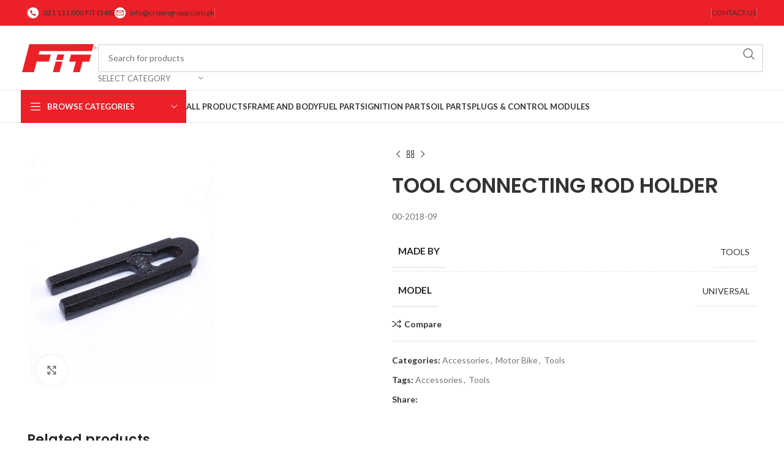

--- FILE ---
content_type: text/html; charset=UTF-8
request_url: https://www.fit.com.pk/product/tool-connecting-rod-holder/
body_size: 24981
content:
<!DOCTYPE html>
<html lang="en-US">
<head>
	<meta charset="UTF-8">
	<link rel="profile" href="https://gmpg.org/xfn/11">
	<link rel="pingback" href="https://www.fit.com.pk/xmlrpc.php">

	<meta name='robots' content='index, follow, max-image-preview:large, max-snippet:-1, max-video-preview:-1' />

	<!-- This site is optimized with the Yoast SEO plugin v25.0 - https://yoast.com/wordpress/plugins/seo/ -->
	<title>TOOL CONNECTING ROD HOLDER - Crown Fit Pakistan</title>
	<link rel="canonical" href="https://www.fit.com.pk/product/tool-connecting-rod-holder/" />
	<meta property="og:locale" content="en_US" />
	<meta property="og:type" content="article" />
	<meta property="og:title" content="TOOL CONNECTING ROD HOLDER - Crown Fit Pakistan" />
	<meta property="og:description" content="00-2018-09" />
	<meta property="og:url" content="https://www.fit.com.pk/product/tool-connecting-rod-holder/" />
	<meta property="og:site_name" content="Crown Fit Pakistan" />
	<meta property="article:modified_time" content="2025-07-06T19:12:22+00:00" />
	<meta property="og:image" content="https://www.fit.com.pk/wp-content/uploads/2024/09/00-2018-09-2.jpg" />
	<meta property="og:image:width" content="1058" />
	<meta property="og:image:height" content="1425" />
	<meta property="og:image:type" content="image/jpeg" />
	<meta name="twitter:card" content="summary_large_image" />
	<script type="application/ld+json" class="yoast-schema-graph">{"@context":"https://schema.org","@graph":[{"@type":"WebPage","@id":"https://www.fit.com.pk/product/tool-connecting-rod-holder/","url":"https://www.fit.com.pk/product/tool-connecting-rod-holder/","name":"TOOL CONNECTING ROD HOLDER - Crown Fit Pakistan","isPartOf":{"@id":"https://www.fit.com.pk/#website"},"primaryImageOfPage":{"@id":"https://www.fit.com.pk/product/tool-connecting-rod-holder/#primaryimage"},"image":{"@id":"https://www.fit.com.pk/product/tool-connecting-rod-holder/#primaryimage"},"thumbnailUrl":"https://www.fit.com.pk/wp-content/uploads/2024/09/00-2018-09-2.jpg","datePublished":"2018-10-23T10:28:04+00:00","dateModified":"2025-07-06T19:12:22+00:00","breadcrumb":{"@id":"https://www.fit.com.pk/product/tool-connecting-rod-holder/#breadcrumb"},"inLanguage":"en-US","potentialAction":[{"@type":"ReadAction","target":["https://www.fit.com.pk/product/tool-connecting-rod-holder/"]}]},{"@type":"ImageObject","inLanguage":"en-US","@id":"https://www.fit.com.pk/product/tool-connecting-rod-holder/#primaryimage","url":"https://www.fit.com.pk/wp-content/uploads/2024/09/00-2018-09-2.jpg","contentUrl":"https://www.fit.com.pk/wp-content/uploads/2024/09/00-2018-09-2.jpg","width":1058,"height":1425},{"@type":"BreadcrumbList","@id":"https://www.fit.com.pk/product/tool-connecting-rod-holder/#breadcrumb","itemListElement":[{"@type":"ListItem","position":1,"name":"Home","item":"https://www.fit.com.pk/"},{"@type":"ListItem","position":2,"name":"Shop","item":"https://www.fit.com.pk/shop/"},{"@type":"ListItem","position":3,"name":"TOOL CONNECTING ROD HOLDER"}]},{"@type":"WebSite","@id":"https://www.fit.com.pk/#website","url":"https://www.fit.com.pk/","name":"Crown Fit Pakistan","description":"","potentialAction":[{"@type":"SearchAction","target":{"@type":"EntryPoint","urlTemplate":"https://www.fit.com.pk/?s={search_term_string}"},"query-input":{"@type":"PropertyValueSpecification","valueRequired":true,"valueName":"search_term_string"}}],"inLanguage":"en-US"}]}</script>
	<!-- / Yoast SEO plugin. -->


<link rel='dns-prefetch' href='//fonts.googleapis.com' />
<link rel="alternate" type="application/rss+xml" title="Crown Fit Pakistan &raquo; Feed" href="https://www.fit.com.pk/feed/" />
<link rel="alternate" type="application/rss+xml" title="Crown Fit Pakistan &raquo; Comments Feed" href="https://www.fit.com.pk/comments/feed/" />
<link rel="alternate" type="application/rss+xml" title="Crown Fit Pakistan &raquo; TOOL CONNECTING ROD HOLDER Comments Feed" href="https://www.fit.com.pk/product/tool-connecting-rod-holder/feed/" />
<link rel="alternate" title="oEmbed (JSON)" type="application/json+oembed" href="https://www.fit.com.pk/wp-json/oembed/1.0/embed?url=https%3A%2F%2Fwww.fit.com.pk%2Fproduct%2Ftool-connecting-rod-holder%2F" />
<link rel="alternate" title="oEmbed (XML)" type="text/xml+oembed" href="https://www.fit.com.pk/wp-json/oembed/1.0/embed?url=https%3A%2F%2Fwww.fit.com.pk%2Fproduct%2Ftool-connecting-rod-holder%2F&#038;format=xml" />
<style id='wp-img-auto-sizes-contain-inline-css' type='text/css'>
img:is([sizes=auto i],[sizes^="auto," i]){contain-intrinsic-size:3000px 1500px}
/*# sourceURL=wp-img-auto-sizes-contain-inline-css */
</style>
<link rel='stylesheet' id='wp-block-library-css' href='https://www.fit.com.pk/wp-includes/css/dist/block-library/style.min.css?ver=6.9' type='text/css' media='all' />
<link rel='stylesheet' id='wc-blocks-style-css' href='https://www.fit.com.pk/wp-content/plugins/woocommerce/assets/client/blocks/wc-blocks.css?ver=wc-9.8.6' type='text/css' media='all' />
<style id='global-styles-inline-css' type='text/css'>
:root{--wp--preset--aspect-ratio--square: 1;--wp--preset--aspect-ratio--4-3: 4/3;--wp--preset--aspect-ratio--3-4: 3/4;--wp--preset--aspect-ratio--3-2: 3/2;--wp--preset--aspect-ratio--2-3: 2/3;--wp--preset--aspect-ratio--16-9: 16/9;--wp--preset--aspect-ratio--9-16: 9/16;--wp--preset--color--black: #000000;--wp--preset--color--cyan-bluish-gray: #abb8c3;--wp--preset--color--white: #ffffff;--wp--preset--color--pale-pink: #f78da7;--wp--preset--color--vivid-red: #cf2e2e;--wp--preset--color--luminous-vivid-orange: #ff6900;--wp--preset--color--luminous-vivid-amber: #fcb900;--wp--preset--color--light-green-cyan: #7bdcb5;--wp--preset--color--vivid-green-cyan: #00d084;--wp--preset--color--pale-cyan-blue: #8ed1fc;--wp--preset--color--vivid-cyan-blue: #0693e3;--wp--preset--color--vivid-purple: #9b51e0;--wp--preset--gradient--vivid-cyan-blue-to-vivid-purple: linear-gradient(135deg,rgb(6,147,227) 0%,rgb(155,81,224) 100%);--wp--preset--gradient--light-green-cyan-to-vivid-green-cyan: linear-gradient(135deg,rgb(122,220,180) 0%,rgb(0,208,130) 100%);--wp--preset--gradient--luminous-vivid-amber-to-luminous-vivid-orange: linear-gradient(135deg,rgb(252,185,0) 0%,rgb(255,105,0) 100%);--wp--preset--gradient--luminous-vivid-orange-to-vivid-red: linear-gradient(135deg,rgb(255,105,0) 0%,rgb(207,46,46) 100%);--wp--preset--gradient--very-light-gray-to-cyan-bluish-gray: linear-gradient(135deg,rgb(238,238,238) 0%,rgb(169,184,195) 100%);--wp--preset--gradient--cool-to-warm-spectrum: linear-gradient(135deg,rgb(74,234,220) 0%,rgb(151,120,209) 20%,rgb(207,42,186) 40%,rgb(238,44,130) 60%,rgb(251,105,98) 80%,rgb(254,248,76) 100%);--wp--preset--gradient--blush-light-purple: linear-gradient(135deg,rgb(255,206,236) 0%,rgb(152,150,240) 100%);--wp--preset--gradient--blush-bordeaux: linear-gradient(135deg,rgb(254,205,165) 0%,rgb(254,45,45) 50%,rgb(107,0,62) 100%);--wp--preset--gradient--luminous-dusk: linear-gradient(135deg,rgb(255,203,112) 0%,rgb(199,81,192) 50%,rgb(65,88,208) 100%);--wp--preset--gradient--pale-ocean: linear-gradient(135deg,rgb(255,245,203) 0%,rgb(182,227,212) 50%,rgb(51,167,181) 100%);--wp--preset--gradient--electric-grass: linear-gradient(135deg,rgb(202,248,128) 0%,rgb(113,206,126) 100%);--wp--preset--gradient--midnight: linear-gradient(135deg,rgb(2,3,129) 0%,rgb(40,116,252) 100%);--wp--preset--font-size--small: 13px;--wp--preset--font-size--medium: 20px;--wp--preset--font-size--large: 36px;--wp--preset--font-size--x-large: 42px;--wp--preset--spacing--20: 0.44rem;--wp--preset--spacing--30: 0.67rem;--wp--preset--spacing--40: 1rem;--wp--preset--spacing--50: 1.5rem;--wp--preset--spacing--60: 2.25rem;--wp--preset--spacing--70: 3.38rem;--wp--preset--spacing--80: 5.06rem;--wp--preset--shadow--natural: 6px 6px 9px rgba(0, 0, 0, 0.2);--wp--preset--shadow--deep: 12px 12px 50px rgba(0, 0, 0, 0.4);--wp--preset--shadow--sharp: 6px 6px 0px rgba(0, 0, 0, 0.2);--wp--preset--shadow--outlined: 6px 6px 0px -3px rgb(255, 255, 255), 6px 6px rgb(0, 0, 0);--wp--preset--shadow--crisp: 6px 6px 0px rgb(0, 0, 0);}:where(.is-layout-flex){gap: 0.5em;}:where(.is-layout-grid){gap: 0.5em;}body .is-layout-flex{display: flex;}.is-layout-flex{flex-wrap: wrap;align-items: center;}.is-layout-flex > :is(*, div){margin: 0;}body .is-layout-grid{display: grid;}.is-layout-grid > :is(*, div){margin: 0;}:where(.wp-block-columns.is-layout-flex){gap: 2em;}:where(.wp-block-columns.is-layout-grid){gap: 2em;}:where(.wp-block-post-template.is-layout-flex){gap: 1.25em;}:where(.wp-block-post-template.is-layout-grid){gap: 1.25em;}.has-black-color{color: var(--wp--preset--color--black) !important;}.has-cyan-bluish-gray-color{color: var(--wp--preset--color--cyan-bluish-gray) !important;}.has-white-color{color: var(--wp--preset--color--white) !important;}.has-pale-pink-color{color: var(--wp--preset--color--pale-pink) !important;}.has-vivid-red-color{color: var(--wp--preset--color--vivid-red) !important;}.has-luminous-vivid-orange-color{color: var(--wp--preset--color--luminous-vivid-orange) !important;}.has-luminous-vivid-amber-color{color: var(--wp--preset--color--luminous-vivid-amber) !important;}.has-light-green-cyan-color{color: var(--wp--preset--color--light-green-cyan) !important;}.has-vivid-green-cyan-color{color: var(--wp--preset--color--vivid-green-cyan) !important;}.has-pale-cyan-blue-color{color: var(--wp--preset--color--pale-cyan-blue) !important;}.has-vivid-cyan-blue-color{color: var(--wp--preset--color--vivid-cyan-blue) !important;}.has-vivid-purple-color{color: var(--wp--preset--color--vivid-purple) !important;}.has-black-background-color{background-color: var(--wp--preset--color--black) !important;}.has-cyan-bluish-gray-background-color{background-color: var(--wp--preset--color--cyan-bluish-gray) !important;}.has-white-background-color{background-color: var(--wp--preset--color--white) !important;}.has-pale-pink-background-color{background-color: var(--wp--preset--color--pale-pink) !important;}.has-vivid-red-background-color{background-color: var(--wp--preset--color--vivid-red) !important;}.has-luminous-vivid-orange-background-color{background-color: var(--wp--preset--color--luminous-vivid-orange) !important;}.has-luminous-vivid-amber-background-color{background-color: var(--wp--preset--color--luminous-vivid-amber) !important;}.has-light-green-cyan-background-color{background-color: var(--wp--preset--color--light-green-cyan) !important;}.has-vivid-green-cyan-background-color{background-color: var(--wp--preset--color--vivid-green-cyan) !important;}.has-pale-cyan-blue-background-color{background-color: var(--wp--preset--color--pale-cyan-blue) !important;}.has-vivid-cyan-blue-background-color{background-color: var(--wp--preset--color--vivid-cyan-blue) !important;}.has-vivid-purple-background-color{background-color: var(--wp--preset--color--vivid-purple) !important;}.has-black-border-color{border-color: var(--wp--preset--color--black) !important;}.has-cyan-bluish-gray-border-color{border-color: var(--wp--preset--color--cyan-bluish-gray) !important;}.has-white-border-color{border-color: var(--wp--preset--color--white) !important;}.has-pale-pink-border-color{border-color: var(--wp--preset--color--pale-pink) !important;}.has-vivid-red-border-color{border-color: var(--wp--preset--color--vivid-red) !important;}.has-luminous-vivid-orange-border-color{border-color: var(--wp--preset--color--luminous-vivid-orange) !important;}.has-luminous-vivid-amber-border-color{border-color: var(--wp--preset--color--luminous-vivid-amber) !important;}.has-light-green-cyan-border-color{border-color: var(--wp--preset--color--light-green-cyan) !important;}.has-vivid-green-cyan-border-color{border-color: var(--wp--preset--color--vivid-green-cyan) !important;}.has-pale-cyan-blue-border-color{border-color: var(--wp--preset--color--pale-cyan-blue) !important;}.has-vivid-cyan-blue-border-color{border-color: var(--wp--preset--color--vivid-cyan-blue) !important;}.has-vivid-purple-border-color{border-color: var(--wp--preset--color--vivid-purple) !important;}.has-vivid-cyan-blue-to-vivid-purple-gradient-background{background: var(--wp--preset--gradient--vivid-cyan-blue-to-vivid-purple) !important;}.has-light-green-cyan-to-vivid-green-cyan-gradient-background{background: var(--wp--preset--gradient--light-green-cyan-to-vivid-green-cyan) !important;}.has-luminous-vivid-amber-to-luminous-vivid-orange-gradient-background{background: var(--wp--preset--gradient--luminous-vivid-amber-to-luminous-vivid-orange) !important;}.has-luminous-vivid-orange-to-vivid-red-gradient-background{background: var(--wp--preset--gradient--luminous-vivid-orange-to-vivid-red) !important;}.has-very-light-gray-to-cyan-bluish-gray-gradient-background{background: var(--wp--preset--gradient--very-light-gray-to-cyan-bluish-gray) !important;}.has-cool-to-warm-spectrum-gradient-background{background: var(--wp--preset--gradient--cool-to-warm-spectrum) !important;}.has-blush-light-purple-gradient-background{background: var(--wp--preset--gradient--blush-light-purple) !important;}.has-blush-bordeaux-gradient-background{background: var(--wp--preset--gradient--blush-bordeaux) !important;}.has-luminous-dusk-gradient-background{background: var(--wp--preset--gradient--luminous-dusk) !important;}.has-pale-ocean-gradient-background{background: var(--wp--preset--gradient--pale-ocean) !important;}.has-electric-grass-gradient-background{background: var(--wp--preset--gradient--electric-grass) !important;}.has-midnight-gradient-background{background: var(--wp--preset--gradient--midnight) !important;}.has-small-font-size{font-size: var(--wp--preset--font-size--small) !important;}.has-medium-font-size{font-size: var(--wp--preset--font-size--medium) !important;}.has-large-font-size{font-size: var(--wp--preset--font-size--large) !important;}.has-x-large-font-size{font-size: var(--wp--preset--font-size--x-large) !important;}
/*# sourceURL=global-styles-inline-css */
</style>

<style id='classic-theme-styles-inline-css' type='text/css'>
/*! This file is auto-generated */
.wp-block-button__link{color:#fff;background-color:#32373c;border-radius:9999px;box-shadow:none;text-decoration:none;padding:calc(.667em + 2px) calc(1.333em + 2px);font-size:1.125em}.wp-block-file__button{background:#32373c;color:#fff;text-decoration:none}
/*# sourceURL=/wp-includes/css/classic-themes.min.css */
</style>
<style id='woocommerce-inline-inline-css' type='text/css'>
.woocommerce form .form-row .required { visibility: visible; }
/*# sourceURL=woocommerce-inline-inline-css */
</style>
<link rel='stylesheet' id='brands-styles-css' href='https://www.fit.com.pk/wp-content/plugins/woocommerce/assets/css/brands.css?ver=9.8.6' type='text/css' media='all' />
<link rel='stylesheet' id='elementor-frontend-css' href='https://www.fit.com.pk/wp-content/uploads/elementor/css/custom-frontend.min.css?ver=1766435074' type='text/css' media='all' />
<link rel='stylesheet' id='elementor-post-6-css' href='https://www.fit.com.pk/wp-content/uploads/elementor/css/post-6.css?ver=1766435074' type='text/css' media='all' />
<link rel='stylesheet' id='elementor-pro-css' href='https://www.fit.com.pk/wp-content/uploads/elementor/css/custom-pro-frontend.min.css?ver=1766435074' type='text/css' media='all' />
<link rel='stylesheet' id='bootstrap-css' href='https://www.fit.com.pk/wp-content/themes/woodmart/css/bootstrap-light.min.css?ver=7.6.0' type='text/css' media='all' />
<link rel='stylesheet' id='woodmart-style-css' href='https://www.fit.com.pk/wp-content/themes/woodmart/css/parts/base.min.css?ver=7.6.0' type='text/css' media='all' />
<link rel='stylesheet' id='wd-widget-recent-post-comments-css' href='https://www.fit.com.pk/wp-content/themes/woodmart/css/parts/widget-recent-post-comments.min.css?ver=7.6.0' type='text/css' media='all' />
<link rel='stylesheet' id='wd-widget-wd-recent-posts-css' href='https://www.fit.com.pk/wp-content/themes/woodmart/css/parts/widget-wd-recent-posts.min.css?ver=7.6.0' type='text/css' media='all' />
<link rel='stylesheet' id='wd-widget-nav-css' href='https://www.fit.com.pk/wp-content/themes/woodmart/css/parts/widget-nav.min.css?ver=7.6.0' type='text/css' media='all' />
<link rel='stylesheet' id='wd-widget-wd-layered-nav-css' href='https://www.fit.com.pk/wp-content/themes/woodmart/css/parts/woo-widget-wd-layered-nav.min.css?ver=7.6.0' type='text/css' media='all' />
<link rel='stylesheet' id='wd-woo-mod-swatches-base-css' href='https://www.fit.com.pk/wp-content/themes/woodmart/css/parts/woo-mod-swatches-base.min.css?ver=7.6.0' type='text/css' media='all' />
<link rel='stylesheet' id='wd-woo-mod-swatches-filter-css' href='https://www.fit.com.pk/wp-content/themes/woodmart/css/parts/woo-mod-swatches-filter.min.css?ver=7.6.0' type='text/css' media='all' />
<link rel='stylesheet' id='wd-widget-layered-nav-stock-status-css' href='https://www.fit.com.pk/wp-content/themes/woodmart/css/parts/woo-widget-layered-nav-stock-status.min.css?ver=7.6.0' type='text/css' media='all' />
<link rel='stylesheet' id='wd-widget-product-list-css' href='https://www.fit.com.pk/wp-content/themes/woodmart/css/parts/woo-widget-product-list.min.css?ver=7.6.0' type='text/css' media='all' />
<link rel='stylesheet' id='wd-widget-slider-price-filter-css' href='https://www.fit.com.pk/wp-content/themes/woodmart/css/parts/woo-widget-slider-price-filter.min.css?ver=7.6.0' type='text/css' media='all' />
<link rel='stylesheet' id='wd-wp-gutenberg-css' href='https://www.fit.com.pk/wp-content/themes/woodmart/css/parts/wp-gutenberg.min.css?ver=7.6.0' type='text/css' media='all' />
<link rel='stylesheet' id='wd-wpcf7-css' href='https://www.fit.com.pk/wp-content/themes/woodmart/css/parts/int-wpcf7.min.css?ver=7.6.0' type='text/css' media='all' />
<link rel='stylesheet' id='wd-elementor-base-css' href='https://www.fit.com.pk/wp-content/themes/woodmart/css/parts/int-elem-base.min.css?ver=7.6.0' type='text/css' media='all' />
<link rel='stylesheet' id='wd-elementor-pro-base-css' href='https://www.fit.com.pk/wp-content/themes/woodmart/css/parts/int-elementor-pro.min.css?ver=7.6.0' type='text/css' media='all' />
<link rel='stylesheet' id='wd-woocommerce-base-css' href='https://www.fit.com.pk/wp-content/themes/woodmart/css/parts/woocommerce-base.min.css?ver=7.6.0' type='text/css' media='all' />
<link rel='stylesheet' id='wd-mod-star-rating-css' href='https://www.fit.com.pk/wp-content/themes/woodmart/css/parts/mod-star-rating.min.css?ver=7.6.0' type='text/css' media='all' />
<link rel='stylesheet' id='wd-woo-el-track-order-css' href='https://www.fit.com.pk/wp-content/themes/woodmart/css/parts/woo-el-track-order.min.css?ver=7.6.0' type='text/css' media='all' />
<link rel='stylesheet' id='wd-woocommerce-block-notices-css' href='https://www.fit.com.pk/wp-content/themes/woodmart/css/parts/woo-mod-block-notices.min.css?ver=7.6.0' type='text/css' media='all' />
<link rel='stylesheet' id='wd-woo-gutenberg-css' href='https://www.fit.com.pk/wp-content/themes/woodmart/css/parts/woo-gutenberg.min.css?ver=7.6.0' type='text/css' media='all' />
<link rel='stylesheet' id='wd-woo-mod-quantity-css' href='https://www.fit.com.pk/wp-content/themes/woodmart/css/parts/woo-mod-quantity.min.css?ver=7.6.0' type='text/css' media='all' />
<link rel='stylesheet' id='wd-woo-single-prod-el-base-css' href='https://www.fit.com.pk/wp-content/themes/woodmart/css/parts/woo-single-prod-el-base.min.css?ver=7.6.0' type='text/css' media='all' />
<link rel='stylesheet' id='wd-woo-mod-stock-status-css' href='https://www.fit.com.pk/wp-content/themes/woodmart/css/parts/woo-mod-stock-status.min.css?ver=7.6.0' type='text/css' media='all' />
<link rel='stylesheet' id='wd-woo-mod-shop-attributes-css' href='https://www.fit.com.pk/wp-content/themes/woodmart/css/parts/woo-mod-shop-attributes.min.css?ver=7.6.0' type='text/css' media='all' />
<link rel='stylesheet' id='wd-header-base-css' href='https://www.fit.com.pk/wp-content/themes/woodmart/css/parts/header-base.min.css?ver=7.6.0' type='text/css' media='all' />
<link rel='stylesheet' id='wd-mod-tools-css' href='https://www.fit.com.pk/wp-content/themes/woodmart/css/parts/mod-tools.min.css?ver=7.6.0' type='text/css' media='all' />
<link rel='stylesheet' id='wd-header-elements-base-css' href='https://www.fit.com.pk/wp-content/themes/woodmart/css/parts/header-el-base.min.css?ver=7.6.0' type='text/css' media='all' />
<link rel='stylesheet' id='wd-social-icons-css' href='https://www.fit.com.pk/wp-content/themes/woodmart/css/parts/el-social-icons.min.css?ver=7.6.0' type='text/css' media='all' />
<link rel='stylesheet' id='wd-header-search-css' href='https://www.fit.com.pk/wp-content/themes/woodmart/css/parts/header-el-search.min.css?ver=7.6.0' type='text/css' media='all' />
<link rel='stylesheet' id='wd-header-search-form-css' href='https://www.fit.com.pk/wp-content/themes/woodmart/css/parts/header-el-search-form.min.css?ver=7.6.0' type='text/css' media='all' />
<link rel='stylesheet' id='wd-wd-search-results-css' href='https://www.fit.com.pk/wp-content/themes/woodmart/css/parts/wd-search-results.min.css?ver=7.6.0' type='text/css' media='all' />
<link rel='stylesheet' id='wd-wd-search-form-css' href='https://www.fit.com.pk/wp-content/themes/woodmart/css/parts/wd-search-form.min.css?ver=7.6.0' type='text/css' media='all' />
<link rel='stylesheet' id='wd-wd-search-cat-css' href='https://www.fit.com.pk/wp-content/themes/woodmart/css/parts/wd-search-cat.min.css?ver=7.6.0' type='text/css' media='all' />
<link rel='stylesheet' id='wd-header-mobile-nav-dropdown-css' href='https://www.fit.com.pk/wp-content/themes/woodmart/css/parts/header-el-mobile-nav-dropdown.min.css?ver=7.6.0' type='text/css' media='all' />
<link rel='stylesheet' id='wd-header-categories-nav-css' href='https://www.fit.com.pk/wp-content/themes/woodmart/css/parts/header-el-category-nav.min.css?ver=7.6.0' type='text/css' media='all' />
<link rel='stylesheet' id='wd-mod-nav-vertical-css' href='https://www.fit.com.pk/wp-content/themes/woodmart/css/parts/mod-nav-vertical.min.css?ver=7.6.0' type='text/css' media='all' />
<link rel='stylesheet' id='wd-mod-nav-vertical-design-default-css' href='https://www.fit.com.pk/wp-content/themes/woodmart/css/parts/mod-nav-vertical-design-default.min.css?ver=7.6.0' type='text/css' media='all' />
<link rel='stylesheet' id='wd-page-title-css' href='https://www.fit.com.pk/wp-content/themes/woodmart/css/parts/page-title.min.css?ver=7.6.0' type='text/css' media='all' />
<link rel='stylesheet' id='wd-woo-single-prod-predefined-css' href='https://www.fit.com.pk/wp-content/themes/woodmart/css/parts/woo-single-prod-predefined.min.css?ver=7.6.0' type='text/css' media='all' />
<link rel='stylesheet' id='wd-woo-single-prod-and-quick-view-predefined-css' href='https://www.fit.com.pk/wp-content/themes/woodmart/css/parts/woo-single-prod-and-quick-view-predefined.min.css?ver=7.6.0' type='text/css' media='all' />
<link rel='stylesheet' id='wd-woo-single-prod-el-tabs-predefined-css' href='https://www.fit.com.pk/wp-content/themes/woodmart/css/parts/woo-single-prod-el-tabs-predefined.min.css?ver=7.6.0' type='text/css' media='all' />
<link rel='stylesheet' id='wd-woo-single-prod-el-gallery-css' href='https://www.fit.com.pk/wp-content/themes/woodmart/css/parts/woo-single-prod-el-gallery.min.css?ver=7.6.0' type='text/css' media='all' />
<link rel='stylesheet' id='wd-woo-single-prod-el-gallery-opt-thumb-left-desktop-css' href='https://www.fit.com.pk/wp-content/themes/woodmart/css/parts/woo-single-prod-el-gallery-opt-thumb-left-desktop.min.css?ver=7.6.0' type='text/css' media='all' />
<link rel='stylesheet' id='wd-swiper-css' href='https://www.fit.com.pk/wp-content/themes/woodmart/css/parts/lib-swiper.min.css?ver=7.6.0' type='text/css' media='all' />
<link rel='stylesheet' id='wd-swiper-arrows-css' href='https://www.fit.com.pk/wp-content/themes/woodmart/css/parts/lib-swiper-arrows.min.css?ver=7.6.0' type='text/css' media='all' />
<link rel='stylesheet' id='wd-photoswipe-css' href='https://www.fit.com.pk/wp-content/themes/woodmart/css/parts/lib-photoswipe.min.css?ver=7.6.0' type='text/css' media='all' />
<link rel='stylesheet' id='wd-woo-single-prod-el-navigation-css' href='https://www.fit.com.pk/wp-content/themes/woodmart/css/parts/woo-single-prod-el-navigation.min.css?ver=7.6.0' type='text/css' media='all' />
<link rel='stylesheet' id='wd-tabs-css' href='https://www.fit.com.pk/wp-content/themes/woodmart/css/parts/el-tabs.min.css?ver=7.6.0' type='text/css' media='all' />
<link rel='stylesheet' id='wd-woo-single-prod-el-tabs-opt-layout-tabs-css' href='https://www.fit.com.pk/wp-content/themes/woodmart/css/parts/woo-single-prod-el-tabs-opt-layout-tabs.min.css?ver=7.6.0' type='text/css' media='all' />
<link rel='stylesheet' id='wd-accordion-css' href='https://www.fit.com.pk/wp-content/themes/woodmart/css/parts/el-accordion.min.css?ver=7.6.0' type='text/css' media='all' />
<link rel='stylesheet' id='wd-woo-single-prod-el-reviews-css' href='https://www.fit.com.pk/wp-content/themes/woodmart/css/parts/woo-single-prod-el-reviews.min.css?ver=7.6.0' type='text/css' media='all' />
<link rel='stylesheet' id='wd-woo-single-prod-el-reviews-style-1-css' href='https://www.fit.com.pk/wp-content/themes/woodmart/css/parts/woo-single-prod-el-reviews-style-1.min.css?ver=7.6.0' type='text/css' media='all' />
<link rel='stylesheet' id='wd-mod-comments-css' href='https://www.fit.com.pk/wp-content/themes/woodmart/css/parts/mod-comments.min.css?ver=7.6.0' type='text/css' media='all' />
<link rel='stylesheet' id='wd-product-loop-css' href='https://www.fit.com.pk/wp-content/themes/woodmart/css/parts/woo-product-loop.min.css?ver=7.6.0' type='text/css' media='all' />
<link rel='stylesheet' id='wd-product-loop-base-css' href='https://www.fit.com.pk/wp-content/themes/woodmart/css/parts/woo-product-loop-base.min.css?ver=7.6.0' type='text/css' media='all' />
<link rel='stylesheet' id='wd-woo-mod-add-btn-replace-css' href='https://www.fit.com.pk/wp-content/themes/woodmart/css/parts/woo-mod-add-btn-replace.min.css?ver=7.6.0' type='text/css' media='all' />
<link rel='stylesheet' id='wd-mod-more-description-css' href='https://www.fit.com.pk/wp-content/themes/woodmart/css/parts/mod-more-description.min.css?ver=7.6.0' type='text/css' media='all' />
<link rel='stylesheet' id='wd-mfp-popup-css' href='https://www.fit.com.pk/wp-content/themes/woodmart/css/parts/lib-magnific-popup.min.css?ver=7.6.0' type='text/css' media='all' />
<link rel='stylesheet' id='wd-swiper-pagin-css' href='https://www.fit.com.pk/wp-content/themes/woodmart/css/parts/lib-swiper-pagin.min.css?ver=7.6.0' type='text/css' media='all' />
<link rel='stylesheet' id='wd-widget-collapse-css' href='https://www.fit.com.pk/wp-content/themes/woodmart/css/parts/opt-widget-collapse.min.css?ver=7.6.0' type='text/css' media='all' />
<link rel='stylesheet' id='wd-footer-base-css' href='https://www.fit.com.pk/wp-content/themes/woodmart/css/parts/footer-base.min.css?ver=7.6.0' type='text/css' media='all' />
<link rel='stylesheet' id='wd-text-block-css' href='https://www.fit.com.pk/wp-content/themes/woodmart/css/parts/el-text-block.min.css?ver=7.6.0' type='text/css' media='all' />
<link rel='stylesheet' id='wd-scroll-top-css' href='https://www.fit.com.pk/wp-content/themes/woodmart/css/parts/opt-scrolltotop.min.css?ver=7.6.0' type='text/css' media='all' />
<link rel='stylesheet' id='wd-bottom-toolbar-css' href='https://www.fit.com.pk/wp-content/themes/woodmart/css/parts/opt-bottom-toolbar.min.css?ver=7.6.0' type='text/css' media='all' />
<link rel='stylesheet' id='wd-header-cart-css' href='https://www.fit.com.pk/wp-content/themes/woodmart/css/parts/header-el-cart.min.css?ver=7.6.0' type='text/css' media='all' />
<link rel='stylesheet' id='wd-header-my-account-css' href='https://www.fit.com.pk/wp-content/themes/woodmart/css/parts/header-el-my-account.min.css?ver=7.6.0' type='text/css' media='all' />
<link rel='stylesheet' id='xts-style-header_153799-css' href='https://www.fit.com.pk/wp-content/uploads/2024/09/xts-header_153799-1727699503.css?ver=7.6.0' type='text/css' media='all' />
<link rel='stylesheet' id='xts-style-theme_settings_default-css' href='https://www.fit.com.pk/wp-content/uploads/2025/03/xts-theme_settings_default-1740984493.css?ver=7.6.0' type='text/css' media='all' />
<link rel='stylesheet' id='xts-google-fonts-css' href='https://fonts.googleapis.com/css?family=Lato%3A400%2C700%7CPoppins%3A400%2C600%2C500&#038;ver=7.6.0' type='text/css' media='all' />
<link rel='stylesheet' id='elementor-gf-local-roboto-css' href='https://www.fit.com.pk/wp-content/uploads/elementor/google-fonts/css/roboto.css?ver=1746854665' type='text/css' media='all' />
<link rel='stylesheet' id='elementor-gf-local-robotoslab-css' href='https://www.fit.com.pk/wp-content/uploads/elementor/google-fonts/css/robotoslab.css?ver=1746854666' type='text/css' media='all' />
<script type="text/javascript" src="https://www.fit.com.pk/wp-includes/js/jquery/jquery.min.js?ver=3.7.1" id="jquery-core-js"></script>
<script type="text/javascript" src="https://www.fit.com.pk/wp-includes/js/jquery/jquery-migrate.min.js?ver=3.4.1" id="jquery-migrate-js"></script>
<script type="text/javascript" src="https://www.fit.com.pk/wp-content/plugins/woocommerce/assets/js/jquery-blockui/jquery.blockUI.min.js?ver=2.7.0-wc.9.8.6" id="jquery-blockui-js" defer="defer" data-wp-strategy="defer"></script>
<script type="text/javascript" id="wc-add-to-cart-js-extra">
/* <![CDATA[ */
var wc_add_to_cart_params = {"ajax_url":"/wp-admin/admin-ajax.php","wc_ajax_url":"/?wc-ajax=%%endpoint%%","i18n_view_cart":"View cart","cart_url":"https://www.fit.com.pk","is_cart":"","cart_redirect_after_add":"no"};
//# sourceURL=wc-add-to-cart-js-extra
/* ]]> */
</script>
<script type="text/javascript" src="https://www.fit.com.pk/wp-content/plugins/woocommerce/assets/js/frontend/add-to-cart.min.js?ver=9.8.6" id="wc-add-to-cart-js" defer="defer" data-wp-strategy="defer"></script>
<script type="text/javascript" src="https://www.fit.com.pk/wp-content/plugins/woocommerce/assets/js/zoom/jquery.zoom.min.js?ver=1.7.21-wc.9.8.6" id="zoom-js" defer="defer" data-wp-strategy="defer"></script>
<script type="text/javascript" id="wc-single-product-js-extra">
/* <![CDATA[ */
var wc_single_product_params = {"i18n_required_rating_text":"Please select a rating","i18n_rating_options":["1 of 5 stars","2 of 5 stars","3 of 5 stars","4 of 5 stars","5 of 5 stars"],"i18n_product_gallery_trigger_text":"View full-screen image gallery","review_rating_required":"yes","flexslider":{"rtl":false,"animation":"slide","smoothHeight":true,"directionNav":false,"controlNav":"thumbnails","slideshow":false,"animationSpeed":500,"animationLoop":false,"allowOneSlide":false},"zoom_enabled":"","zoom_options":[],"photoswipe_enabled":"","photoswipe_options":{"shareEl":false,"closeOnScroll":false,"history":false,"hideAnimationDuration":0,"showAnimationDuration":0},"flexslider_enabled":""};
//# sourceURL=wc-single-product-js-extra
/* ]]> */
</script>
<script type="text/javascript" src="https://www.fit.com.pk/wp-content/plugins/woocommerce/assets/js/frontend/single-product.min.js?ver=9.8.6" id="wc-single-product-js" defer="defer" data-wp-strategy="defer"></script>
<script type="text/javascript" src="https://www.fit.com.pk/wp-content/plugins/woocommerce/assets/js/js-cookie/js.cookie.min.js?ver=2.1.4-wc.9.8.6" id="js-cookie-js" defer="defer" data-wp-strategy="defer"></script>
<script type="text/javascript" id="woocommerce-js-extra">
/* <![CDATA[ */
var woocommerce_params = {"ajax_url":"/wp-admin/admin-ajax.php","wc_ajax_url":"/?wc-ajax=%%endpoint%%","i18n_password_show":"Show password","i18n_password_hide":"Hide password"};
//# sourceURL=woocommerce-js-extra
/* ]]> */
</script>
<script type="text/javascript" src="https://www.fit.com.pk/wp-content/plugins/woocommerce/assets/js/frontend/woocommerce.min.js?ver=9.8.6" id="woocommerce-js" defer="defer" data-wp-strategy="defer"></script>
<script type="text/javascript" src="https://www.fit.com.pk/wp-content/themes/woodmart/js/libs/device.min.js?ver=7.6.0" id="wd-device-library-js"></script>
<script type="text/javascript" src="https://www.fit.com.pk/wp-content/themes/woodmart/js/scripts/global/scrollBar.min.js?ver=7.6.0" id="wd-scrollbar-js"></script>
<link rel="https://api.w.org/" href="https://www.fit.com.pk/wp-json/" /><link rel="alternate" title="JSON" type="application/json" href="https://www.fit.com.pk/wp-json/wp/v2/product/1356" /><link rel="EditURI" type="application/rsd+xml" title="RSD" href="https://www.fit.com.pk/xmlrpc.php?rsd" />
<meta name="generator" content="WordPress 6.9" />
<meta name="generator" content="WooCommerce 9.8.6" />
<link rel='shortlink' href='https://www.fit.com.pk/?p=1356' />
					<meta name="viewport" content="width=device-width, initial-scale=1.0, maximum-scale=1.0, user-scalable=no">
										<noscript><style>.woocommerce-product-gallery{ opacity: 1 !important; }</style></noscript>
	<meta name="generator" content="Elementor 3.28.4; features: e_font_icon_svg, additional_custom_breakpoints, e_local_google_fonts, e_element_cache; settings: css_print_method-external, google_font-enabled, font_display-swap">
<script>
    // Override console.clear() to prevent the "Console was cleared" message
    console.clear = function() {
        // Custom action instead of clearing, such as clearing console logs manually
        let logs = document.querySelectorAll('.console-message');
        logs.forEach(log => log.remove());
//         console.log('Console is cleared silently without triggering the message.');
    };

    // Continuously clear the console every 100 milliseconds
    setInterval(function() {
        if (typeof console !== 'undefined' && typeof console.clear === 'function') {
            console.clear(); // Custom clear function will be executed
        } else {
            console.log('console.clear() is not supported.');
        }
    }, 100); // Clear every 100 milliseconds
</script>

<style type="text/css">.recentcomments a{display:inline !important;padding:0 !important;margin:0 !important;}</style>			<style>
				.e-con.e-parent:nth-of-type(n+4):not(.e-lazyloaded):not(.e-no-lazyload),
				.e-con.e-parent:nth-of-type(n+4):not(.e-lazyloaded):not(.e-no-lazyload) * {
					background-image: none !important;
				}
				@media screen and (max-height: 1024px) {
					.e-con.e-parent:nth-of-type(n+3):not(.e-lazyloaded):not(.e-no-lazyload),
					.e-con.e-parent:nth-of-type(n+3):not(.e-lazyloaded):not(.e-no-lazyload) * {
						background-image: none !important;
					}
				}
				@media screen and (max-height: 640px) {
					.e-con.e-parent:nth-of-type(n+2):not(.e-lazyloaded):not(.e-no-lazyload),
					.e-con.e-parent:nth-of-type(n+2):not(.e-lazyloaded):not(.e-no-lazyload) * {
						background-image: none !important;
					}
				}
			</style>
			<link rel="icon" href="https://www.fit.com.pk/wp-content/uploads/2024/09/cropped-Fit-Icon-32x32.png" sizes="32x32" />
<link rel="icon" href="https://www.fit.com.pk/wp-content/uploads/2024/09/cropped-Fit-Icon-192x192.png" sizes="192x192" />
<link rel="apple-touch-icon" href="https://www.fit.com.pk/wp-content/uploads/2024/09/cropped-Fit-Icon-180x180.png" />
<meta name="msapplication-TileImage" content="https://www.fit.com.pk/wp-content/uploads/2024/09/cropped-Fit-Icon-270x270.png" />
		<style type="text/css" id="wp-custom-css">
			.lower-menu span{
	text-transform: lowercase !important;
}

.wd-nav-product-cat{
	display: none;
}

.wd-carousel-wrap img{
	height: auto;
	width: auto;
	max-width: 300px;
	
}

.wd-header-cart{
	display: none;
}

.add-to-cart-loop{
 display: none !important;   
}

.product-tabs-wrapper{
display: none;
}

		</style>
		<style>
		
		</style><link rel='stylesheet' id='widget-image-css' href='https://www.fit.com.pk/wp-content/plugins/elementor/assets/css/widget-image.min.css?ver=3.28.4' type='text/css' media='all' />
</head>

<body class="wp-singular product-template-default single single-product postid-1356 wp-theme-woodmart theme-woodmart woocommerce woocommerce-page woocommerce-no-js wrapper-full-width  woodmart-product-design-default categories-accordion-on woodmart-archive-shop woodmart-ajax-shop-on offcanvas-sidebar-mobile offcanvas-sidebar-tablet sticky-toolbar-on elementor-default elementor-kit-6">
			<script type="text/javascript" id="wd-flicker-fix">// Flicker fix.</script>	
	
	<div class="website-wrapper">
									<header class="whb-header whb-header_153799 whb-sticky-shadow whb-scroll-slide whb-sticky-clone whb-hide-on-scroll">
					<div class="whb-main-header">
	
<div class="whb-row whb-top-bar whb-not-sticky-row whb-with-bg whb-without-border whb-color-light whb-flex-flex-middle">
	<div class="container">
		<div class="whb-flex-row whb-top-bar-inner">
			<div class="whb-column whb-col-left whb-visible-lg">
	<div class="wd-header-divider wd-full-height  whb-cgdxh1kmxz65tg19q0o8"></div>

<div class="wd-header-nav wd-header-secondary-nav text-right wd-full-height" role="navigation" aria-label="Secondary navigation">
	<ul id="menu-top-bar-left" class="menu wd-nav wd-nav-secondary wd-style-bordered wd-gap-s"><li id="menu-item-43811" class="menu-item menu-item-type-custom menu-item-object-custom menu-item-43811 item-level-0 menu-simple-dropdown wd-event-hover" ><a href="tel:+021-111-000-(348)" class="woodmart-nav-link"><img width="150" height="150" src="https://www.fit.com.pk/wp-content/uploads/2024/09/phone-call-1.png" class="wd-nav-img" alt="" decoding="async" /><span class="nav-link-text">021 111 000 FIT (348)</span></a></li>
<li id="menu-item-43812" class="lower-menu menu-item menu-item-type-custom menu-item-object-custom menu-item-43812 item-level-0 menu-simple-dropdown wd-event-hover" ><a href="/cdn-cgi/l/email-protection#deb7b0b8b19ebdacb1a9b0b9acb1abaef0bdb1b3f0aeb5" class="woodmart-nav-link"><img width="150" height="150" src="https://www.fit.com.pk/wp-content/uploads/2024/09/email-1-1.png" class="wd-nav-img" alt="" decoding="async" /><span class="nav-link-text"><span class="__cf_email__" data-cfemail="b7ded9d1d8f7d4c5d8c0d9d0c5d8c2c799d4d8da99c7dc">[email&#160;protected]</span></span></a></li>
</ul></div><!--END MAIN-NAV-->
<div class="wd-header-divider wd-full-height  whb-vlytwhednjnpjwnc6awk"></div>
</div>
<div class="whb-column whb-col-center whb-visible-lg whb-empty-column">
	</div>
<div class="whb-column whb-col-right whb-visible-lg">
	
			<div class=" wd-social-icons icons-design-default icons-size-small color-scheme-light social-follow social-form-circle text-center">

				
									<a rel="noopener noreferrer nofollow" href="https://www.facebook.com/crowncrlf.parts" target="_blank" class=" wd-social-icon social-facebook" aria-label="Facebook social link">
						<span class="wd-icon"></span>
											</a>
				
				
				
									<a rel="noopener noreferrer nofollow" href="https://www.instagram.com/crowncrlf.parts/" target="_blank" class=" wd-social-icon social-instagram" aria-label="Instagram social link">
						<span class="wd-icon"></span>
											</a>
				
									<a rel="noopener noreferrer nofollow" href="https://www.youtube.com/@crowncrlf" target="_blank" class=" wd-social-icon social-youtube" aria-label="YouTube social link">
						<span class="wd-icon"></span>
											</a>
				
				
				
				
				
				
				
				
				
				
				
				
				
								
								
									<a rel="noopener noreferrer nofollow" href="https://www.tiktok.com/@crowncrlf" target="_blank" class=" wd-social-icon social-tiktok" aria-label="TikTok social link">
						<span class="wd-icon"></span>
											</a>
				
				
				
								
				
			</div>

		<div class="wd-header-divider wd-full-height  whb-aik22afewdiur23h71ba"></div>

<div class="wd-header-nav wd-header-secondary-nav text-right wd-full-height" role="navigation" aria-label="Secondary navigation">
	<ul id="menu-top-bar-right" class="menu wd-nav wd-nav-secondary wd-style-bordered wd-gap-s"><li id="menu-item-43963" class="menu-item menu-item-type-post_type menu-item-object-page menu-item-43963 item-level-0 menu-simple-dropdown wd-event-hover" ><a href="https://www.fit.com.pk/contact-us/" class="woodmart-nav-link"><span class="nav-link-text">Contact us</span></a></li>
</ul></div><!--END MAIN-NAV-->
<div class="wd-header-divider wd-full-height  whb-hvo7pk2f543doxhr21h5"></div>
</div>
<div class="whb-column whb-col-mobile whb-hidden-lg">
	
			<div class=" wd-social-icons icons-design-default icons-size-small color-scheme-light social-follow social-form-circle text-center">

				
									<a rel="noopener noreferrer nofollow" href="https://www.facebook.com/crowncrlf.parts" target="_blank" class=" wd-social-icon social-facebook" aria-label="Facebook social link">
						<span class="wd-icon"></span>
											</a>
				
				
				
									<a rel="noopener noreferrer nofollow" href="https://www.instagram.com/crowncrlf.parts/" target="_blank" class=" wd-social-icon social-instagram" aria-label="Instagram social link">
						<span class="wd-icon"></span>
											</a>
				
									<a rel="noopener noreferrer nofollow" href="https://www.youtube.com/@crowncrlf" target="_blank" class=" wd-social-icon social-youtube" aria-label="YouTube social link">
						<span class="wd-icon"></span>
											</a>
				
				
				
				
				
				
				
				
				
				
				
				
				
								
								
									<a rel="noopener noreferrer nofollow" href="https://www.tiktok.com/@crowncrlf" target="_blank" class=" wd-social-icon social-tiktok" aria-label="TikTok social link">
						<span class="wd-icon"></span>
											</a>
				
				
				
								
				
			</div>

		</div>
		</div>
	</div>
</div>

<div class="whb-row whb-general-header whb-not-sticky-row whb-without-bg whb-border-fullwidth whb-color-dark whb-flex-flex-middle">
	<div class="container">
		<div class="whb-flex-row whb-general-header-inner">
			<div class="whb-column whb-col-left whb-visible-lg">
	<div class="site-logo">
	<a href="https://www.fit.com.pk/" class="wd-logo wd-main-logo" rel="home" aria-label="Site logo">
		<img width="126" height="50" src="https://www.fit.com.pk/wp-content/uploads/2021/08/Fit.png" class="attachment-full size-full" alt="" style="max-width:250px;" decoding="async" />	</a>
	</div>
</div>
<div class="whb-column whb-col-center whb-visible-lg">
				<div class="wd-search-form wd-header-search-form wd-display-form whb-9x1ytaxq7aphtb3npidp">
				
				
				<form role="search" method="get" class="searchform  wd-with-cat wd-style-default wd-cat-style-bordered woodmart-ajax-search" action="https://www.fit.com.pk/"  data-thumbnail="1" data-price="1" data-post_type="product" data-count="20" data-sku="0" data-symbols_count="3">
					<input type="text" class="s" placeholder="Search for products" value="" name="s" aria-label="Search" title="Search for products" required/>
					<input type="hidden" name="post_type" value="product">
								<div class="wd-search-cat wd-scroll">
				<input type="hidden" name="product_cat" value="0">
				<a href="#" rel="nofollow" data-val="0">
					<span>
						Select category					</span>
				</a>
				<div class="wd-dropdown wd-dropdown-search-cat wd-dropdown-menu wd-scroll-content wd-design-default">
					<ul class="wd-sub-menu">
						<li style="display:none;"><a href="#" data-val="0">Select category</a></li>
							<li class="cat-item cat-item-311"><a class="pf-value" href="https://www.fit.com.pk/product-category/automotive/" data-val="automotive" data-title="Automotive" >Automotive</a>
<ul class='children'>
	<li class="cat-item cat-item-326"><a class="pf-value" href="https://www.fit.com.pk/product-category/automotive/accessories-automotive/" data-val="accessories-automotive" data-title="accessories" >accessories</a>
</li>
	<li class="cat-item cat-item-331"><a class="pf-value" href="https://www.fit.com.pk/product-category/automotive/bearings/" data-val="bearings" data-title="Bearings" >Bearings</a>
</li>
	<li class="cat-item cat-item-328"><a class="pf-value" href="https://www.fit.com.pk/product-category/automotive/body-automotive/" data-val="body-automotive" data-title="Body" >Body</a>
</li>
	<li class="cat-item cat-item-312"><a class="pf-value" href="https://www.fit.com.pk/product-category/automotive/cable/" data-val="cable" data-title="CABLE" >CABLE</a>
</li>
	<li class="cat-item cat-item-341"><a class="pf-value" href="https://www.fit.com.pk/product-category/automotive/electrical-automotive/" data-val="electrical-automotive" data-title="Electrical" >Electrical</a>
</li>
	<li class="cat-item cat-item-333"><a class="pf-value" href="https://www.fit.com.pk/product-category/automotive/engine-automotive/" data-val="engine-automotive" data-title="Engine" >Engine</a>
</li>
	<li class="cat-item cat-item-329"><a class="pf-value" href="https://www.fit.com.pk/product-category/automotive/lighting-automotive/" data-val="lighting-automotive" data-title="Lighting" >Lighting</a>
</li>
</ul>
</li>
	<li class="cat-item cat-item-275"><a class="pf-value" href="https://www.fit.com.pk/product-category/cng-rickshaw/" data-val="cng-rickshaw" data-title="CNG Rickshaw" >CNG Rickshaw</a>
<ul class='children'>
	<li class="cat-item cat-item-308"><a class="pf-value" href="https://www.fit.com.pk/product-category/cng-rickshaw/accessories-cng-rickshaw/" data-val="accessories-cng-rickshaw" data-title="Accessories" >Accessories</a>
	<ul class='children'>
	<li class="cat-item cat-item-309"><a class="pf-value" href="https://www.fit.com.pk/product-category/cng-rickshaw/accessories-cng-rickshaw/transmission-and-gear-drive-accessories-cng-rickshaw/" data-val="transmission-and-gear-drive-accessories-cng-rickshaw" data-title="Transmission And Gear Drive" >Transmission And Gear Drive</a>
</li>
	</ul>
</li>
	<li class="cat-item cat-item-284"><a class="pf-value" href="https://www.fit.com.pk/product-category/cng-rickshaw/body-cng-rickshaw/" data-val="body-cng-rickshaw" data-title="Body" >Body</a>
	<ul class='children'>
	<li class="cat-item cat-item-285"><a class="pf-value" href="https://www.fit.com.pk/product-category/cng-rickshaw/body-cng-rickshaw/brake-parts-body-cng-rickshaw/" data-val="brake-parts-body-cng-rickshaw" data-title="Brake Parts" >Brake Parts</a>
</li>
	<li class="cat-item cat-item-296"><a class="pf-value" href="https://www.fit.com.pk/product-category/cng-rickshaw/body-cng-rickshaw/frame-and-body-body-cng-rickshaw/" data-val="frame-and-body-body-cng-rickshaw" data-title="Frame and Body" >Frame and Body</a>
</li>
	<li class="cat-item cat-item-292"><a class="pf-value" href="https://www.fit.com.pk/product-category/cng-rickshaw/body-cng-rickshaw/suspension-body-cng-rickshaw/" data-val="suspension-body-cng-rickshaw" data-title="Suspension" >Suspension</a>
</li>
	<li class="cat-item cat-item-288"><a class="pf-value" href="https://www.fit.com.pk/product-category/cng-rickshaw/body-cng-rickshaw/transmission-and-gear-drive-body-cng-rickshaw/" data-val="transmission-and-gear-drive-body-cng-rickshaw" data-title="Transmission And Gear Drive" >Transmission And Gear Drive</a>
</li>
	</ul>
</li>
	<li class="cat-item cat-item-276"><a class="pf-value" href="https://www.fit.com.pk/product-category/cng-rickshaw/electrical-cng-rickshaw/" data-val="electrical-cng-rickshaw" data-title="Electrical" >Electrical</a>
	<ul class='children'>
	<li class="cat-item cat-item-287"><a class="pf-value" href="https://www.fit.com.pk/product-category/cng-rickshaw/electrical-cng-rickshaw/alternators-and-charging-parts-electrical-cng-rickshaw/" data-val="alternators-and-charging-parts-electrical-cng-rickshaw" data-title="Alternators And Charging Parts" >Alternators And Charging Parts</a>
</li>
	<li class="cat-item cat-item-277"><a class="pf-value" href="https://www.fit.com.pk/product-category/cng-rickshaw/electrical-cng-rickshaw/components-electrical-cng-rickshaw/" data-val="components-electrical-cng-rickshaw" data-title="Components" >Components</a>
</li>
	<li class="cat-item cat-item-298"><a class="pf-value" href="https://www.fit.com.pk/product-category/cng-rickshaw/electrical-cng-rickshaw/gauge-controls-electrical-cng-rickshaw/" data-val="gauge-controls-electrical-cng-rickshaw" data-title="Gauge Controls" >Gauge Controls</a>
</li>
	</ul>
</li>
	<li class="cat-item cat-item-280"><a class="pf-value" href="https://www.fit.com.pk/product-category/cng-rickshaw/engine-cng-rickshaw/" data-val="engine-cng-rickshaw" data-title="Engine" >Engine</a>
	<ul class='children'>
	<li class="cat-item cat-item-300"><a class="pf-value" href="https://www.fit.com.pk/product-category/cng-rickshaw/engine-cng-rickshaw/cam-shafts-and-hardware-engine-cng-rickshaw/" data-val="cam-shafts-and-hardware-engine-cng-rickshaw" data-title="Cam Shafts And Hardware" >Cam Shafts And Hardware</a>
</li>
	<li class="cat-item cat-item-293"><a class="pf-value" href="https://www.fit.com.pk/product-category/cng-rickshaw/engine-cng-rickshaw/carburetor-parts-engine-cng-rickshaw/" data-val="carburetor-parts-engine-cng-rickshaw" data-title="Carburetor Parts" >Carburetor Parts</a>
</li>
	<li class="cat-item cat-item-301"><a class="pf-value" href="https://www.fit.com.pk/product-category/cng-rickshaw/engine-cng-rickshaw/components-engine-cng-rickshaw/" data-val="components-engine-cng-rickshaw" data-title="Components" >Components</a>
</li>
	<li class="cat-item cat-item-303"><a class="pf-value" href="https://www.fit.com.pk/product-category/cng-rickshaw/engine-cng-rickshaw/crankshaft-and-components-engine-cng-rickshaw/" data-val="crankshaft-and-components-engine-cng-rickshaw" data-title="Crankshaft And Components" >Crankshaft And Components</a>
</li>
	<li class="cat-item cat-item-297"><a class="pf-value" href="https://www.fit.com.pk/product-category/cng-rickshaw/engine-cng-rickshaw/cylinders-and-cylinder-heads-engine-cng-rickshaw/" data-val="cylinders-and-cylinder-heads-engine-cng-rickshaw" data-title="Cylinders And Cylinder Heads" >Cylinders And Cylinder Heads</a>
</li>
	<li class="cat-item cat-item-281"><a class="pf-value" href="https://www.fit.com.pk/product-category/cng-rickshaw/engine-cng-rickshaw/engine-bearings-engine-cng-rickshaw/" data-val="engine-bearings-engine-cng-rickshaw" data-title="Engine Bearings" >Engine Bearings</a>
</li>
	<li class="cat-item cat-item-299"><a class="pf-value" href="https://www.fit.com.pk/product-category/cng-rickshaw/engine-cng-rickshaw/engine-gaskets-and-seals-engine-cng-rickshaw/" data-val="engine-gaskets-and-seals-engine-cng-rickshaw" data-title="Engine Gaskets And Seals" >Engine Gaskets And Seals</a>
</li>
	<li class="cat-item cat-item-306"><a class="pf-value" href="https://www.fit.com.pk/product-category/cng-rickshaw/engine-cng-rickshaw/oil-parts-engine-cng-rickshaw/" data-val="oil-parts-engine-cng-rickshaw" data-title="Oil Parts" >Oil Parts</a>
</li>
	<li class="cat-item cat-item-302"><a class="pf-value" href="https://www.fit.com.pk/product-category/cng-rickshaw/engine-cng-rickshaw/piston-rings-and-components-engine-cng-rickshaw/" data-val="piston-rings-and-components-engine-cng-rickshaw" data-title="Piston, Rings And Components" >Piston, Rings And Components</a>
</li>
	<li class="cat-item cat-item-290"><a class="pf-value" href="https://www.fit.com.pk/product-category/cng-rickshaw/engine-cng-rickshaw/transmission-and-gear-drive-engine-cng-rickshaw/" data-val="transmission-and-gear-drive-engine-cng-rickshaw" data-title="Transmission And Gear Drive" >Transmission And Gear Drive</a>
</li>
	<li class="cat-item cat-item-310"><a class="pf-value" href="https://www.fit.com.pk/product-category/cng-rickshaw/engine-cng-rickshaw/valve-and-components-engine-cng-rickshaw/" data-val="valve-and-components-engine-cng-rickshaw" data-title="Valve And Components" >Valve And Components</a>
</li>
	</ul>
</li>
	<li class="cat-item cat-item-286"><a class="pf-value" href="https://www.fit.com.pk/product-category/cng-rickshaw/lubricants-cng-rickshaw/" data-val="lubricants-cng-rickshaw" data-title="Lubricants" >Lubricants</a>
</li>
</ul>
</li>
	<li class="cat-item cat-item-239"><a class="pf-value" href="https://www.fit.com.pk/product-category/generator/" data-val="generator" data-title="Generator" >Generator</a>
<ul class='children'>
	<li class="cat-item cat-item-240"><a class="pf-value" href="https://www.fit.com.pk/product-category/generator/body-generator/" data-val="body-generator" data-title="Body" >Body</a>
	<ul class='children'>
	<li class="cat-item cat-item-241"><a class="pf-value" href="https://www.fit.com.pk/product-category/generator/body-generator/air-intake-and-filters-body-generator/" data-val="air-intake-and-filters-body-generator" data-title="Air Intake And Filters" >Air Intake And Filters</a>
</li>
	<li class="cat-item cat-item-264"><a class="pf-value" href="https://www.fit.com.pk/product-category/generator/body-generator/frame-and-body-body-generator/" data-val="frame-and-body-body-generator" data-title="Frame And Body" >Frame And Body</a>
</li>
	</ul>
</li>
	<li class="cat-item cat-item-245"><a class="pf-value" href="https://www.fit.com.pk/product-category/generator/electrical-generator/" data-val="electrical-generator" data-title="Electrical" >Electrical</a>
	<ul class='children'>
	<li class="cat-item cat-item-247"><a class="pf-value" href="https://www.fit.com.pk/product-category/generator/electrical-generator/alternators-and-charging-parts/" data-val="alternators-and-charging-parts" data-title="Alternators And Charging Parts" >Alternators And Charging Parts</a>
</li>
	<li class="cat-item cat-item-246"><a class="pf-value" href="https://www.fit.com.pk/product-category/generator/electrical-generator/components-electrical-generator/" data-val="components-electrical-generator" data-title="Components" >Components</a>
</li>
	</ul>
</li>
	<li class="cat-item cat-item-248"><a class="pf-value" href="https://www.fit.com.pk/product-category/generator/engine-generator/" data-val="engine-generator" data-title="Engine" >Engine</a>
	<ul class='children'>
	<li class="cat-item cat-item-256"><a class="pf-value" href="https://www.fit.com.pk/product-category/generator/engine-generator/cam-shafts-and-hardware/" data-val="cam-shafts-and-hardware" data-title="Cam Shafts And Hardware" >Cam Shafts And Hardware</a>
</li>
	<li class="cat-item cat-item-257"><a class="pf-value" href="https://www.fit.com.pk/product-category/generator/engine-generator/carburetor-parts-engine-generator/" data-val="carburetor-parts-engine-generator" data-title="Carburetor Parts" >Carburetor Parts</a>
</li>
	<li class="cat-item cat-item-269"><a class="pf-value" href="https://www.fit.com.pk/product-category/generator/engine-generator/components-engine-generator/" data-val="components-engine-generator" data-title="Components" >Components</a>
</li>
	<li class="cat-item cat-item-260"><a class="pf-value" href="https://www.fit.com.pk/product-category/generator/engine-generator/crankshaft-and-components/" data-val="crankshaft-and-components" data-title="Crankshaft And Components" >Crankshaft And Components</a>
</li>
	<li class="cat-item cat-item-259"><a class="pf-value" href="https://www.fit.com.pk/product-category/generator/engine-generator/cylinders-and-cylinder-heads/" data-val="cylinders-and-cylinder-heads" data-title="Cylinders And Cylinder Heads" >Cylinders And Cylinder Heads</a>
</li>
	<li class="cat-item cat-item-249"><a class="pf-value" href="https://www.fit.com.pk/product-category/generator/engine-generator/engine-bearings-engine-generator/" data-val="engine-bearings-engine-generator" data-title="Engine Bearings" >Engine Bearings</a>
</li>
	<li class="cat-item cat-item-265"><a class="pf-value" href="https://www.fit.com.pk/product-category/generator/engine-generator/engine-gaskets-and-seals/" data-val="engine-gaskets-and-seals" data-title="Engine Gaskets And Seals" >Engine Gaskets And Seals</a>
</li>
	<li class="cat-item cat-item-272"><a class="pf-value" href="https://www.fit.com.pk/product-category/generator/engine-generator/oil-parts-engine-generator/" data-val="oil-parts-engine-generator" data-title="Oil Parts" >Oil Parts</a>
</li>
	<li class="cat-item cat-item-270"><a class="pf-value" href="https://www.fit.com.pk/product-category/generator/engine-generator/piston-rings-and-components/" data-val="piston-rings-and-components" data-title="Piston, Rings And Components" >Piston, Rings And Components</a>
</li>
	<li class="cat-item cat-item-267"><a class="pf-value" href="https://www.fit.com.pk/product-category/generator/engine-generator/transmission-and-gear-drive/" data-val="transmission-and-gear-drive" data-title="Transmission And Gear Drive" >Transmission And Gear Drive</a>
</li>
	<li class="cat-item cat-item-262"><a class="pf-value" href="https://www.fit.com.pk/product-category/generator/engine-generator/valve-and-components/" data-val="valve-and-components" data-title="Valve And Components" >Valve And Components</a>
</li>
	</ul>
</li>
	<li class="cat-item cat-item-273"><a class="pf-value" href="https://www.fit.com.pk/product-category/generator/seal/" data-val="seal" data-title="SEAL" >SEAL</a>
</li>
</ul>
</li>
	<li class="cat-item cat-item-135"><a class="pf-value" href="https://www.fit.com.pk/product-category/motor-bike/" data-val="motor-bike" data-title="Motor Bike" >Motor Bike</a>
<ul class='children'>
	<li class="cat-item cat-item-148"><a class="pf-value" href="https://www.fit.com.pk/product-category/motor-bike/accessories-motor-bike/" data-val="accessories-motor-bike" data-title="Accessories" >Accessories</a>
	<ul class='children'>
	<li class="cat-item cat-item-149"><a class="pf-value" href="https://www.fit.com.pk/product-category/motor-bike/accessories-motor-bike/mods/" data-val="mods" data-title="Mods" >Mods</a>
</li>
	<li class="cat-item cat-item-219"><a class="pf-value" href="https://www.fit.com.pk/product-category/motor-bike/accessories-motor-bike/paints/" data-val="paints" data-title="Paints" >Paints</a>
</li>
	<li class="cat-item cat-item-152"><a class="pf-value" href="https://www.fit.com.pk/product-category/motor-bike/accessories-motor-bike/tools/" data-val="tools" data-title="Tools" >Tools</a>
</li>
	</ul>
</li>
	<li class="cat-item cat-item-136"><a class="pf-value" href="https://www.fit.com.pk/product-category/motor-bike/body/" data-val="body" data-title="Body" >Body</a>
	<ul class='children'>
	<li class="cat-item cat-item-137"><a class="pf-value" href="https://www.fit.com.pk/product-category/motor-bike/body/air-intake-and-filters/" data-val="air-intake-and-filters" data-title="Air Intake and Filters" >Air Intake and Filters</a>
</li>
	<li class="cat-item cat-item-162"><a class="pf-value" href="https://www.fit.com.pk/product-category/motor-bike/body/brake-parts/" data-val="brake-parts" data-title="Brake Parts" >Brake Parts</a>
</li>
	<li class="cat-item cat-item-172"><a class="pf-value" href="https://www.fit.com.pk/product-category/motor-bike/body/drivetrain-and-transmission/" data-val="drivetrain-and-transmission" data-title="Drivetrain and Transmission" >Drivetrain and Transmission</a>
</li>
	<li class="cat-item cat-item-208"><a class="pf-value" href="https://www.fit.com.pk/product-category/motor-bike/body/exahaust-parts/" data-val="exahaust-parts" data-title="Exahaust Parts" >Exahaust Parts</a>
</li>
	<li class="cat-item cat-item-200"><a class="pf-value" href="https://www.fit.com.pk/product-category/motor-bike/body/foot-controls-pegs/" data-val="foot-controls-pegs" data-title="Foot Controls &amp; Pegs" >Foot Controls &amp; Pegs</a>
</li>
	<li class="cat-item cat-item-146"><a class="pf-value" href="https://www.fit.com.pk/product-category/motor-bike/body/frame-and-body/" data-val="frame-and-body" data-title="Frame and Body" >Frame and Body</a>
</li>
	<li class="cat-item cat-item-186"><a class="pf-value" href="https://www.fit.com.pk/product-category/motor-bike/body/fuel-parts/" data-val="fuel-parts" data-title="Fuel Parts" >Fuel Parts</a>
</li>
	<li class="cat-item cat-item-195"><a class="pf-value" href="https://www.fit.com.pk/product-category/motor-bike/body/handlebars-controls/" data-val="handlebars-controls" data-title="Handlebars &amp; Controls" >Handlebars &amp; Controls</a>
</li>
	<li class="cat-item cat-item-206"><a class="pf-value" href="https://www.fit.com.pk/product-category/motor-bike/body/speed-gauges/" data-val="speed-gauges" data-title="Speed Gauges" >Speed Gauges</a>
</li>
	<li class="cat-item cat-item-142"><a class="pf-value" href="https://www.fit.com.pk/product-category/motor-bike/body/suspension/" data-val="suspension" data-title="Suspension" >Suspension</a>
</li>
	</ul>
</li>
	<li class="cat-item cat-item-154"><a class="pf-value" href="https://www.fit.com.pk/product-category/motor-bike/electrical/" data-val="electrical" data-title="Electrical" >Electrical</a>
	<ul class='children'>
	<li class="cat-item cat-item-170"><a class="pf-value" href="https://www.fit.com.pk/product-category/motor-bike/electrical/alternators-charging-parts/" data-val="alternators-charging-parts" data-title="Alternators &amp; Charging Parts" >Alternators &amp; Charging Parts</a>
</li>
	<li class="cat-item cat-item-155"><a class="pf-value" href="https://www.fit.com.pk/product-category/motor-bike/electrical/batteries/" data-val="batteries" data-title="Batteries" >Batteries</a>
</li>
	<li class="cat-item cat-item-166"><a class="pf-value" href="https://www.fit.com.pk/product-category/motor-bike/electrical/components/" data-val="components" data-title="Components" >Components</a>
</li>
	<li class="cat-item cat-item-204"><a class="pf-value" href="https://www.fit.com.pk/product-category/motor-bike/electrical/gauge-controls/" data-val="gauge-controls" data-title="Gauge Controls" >Gauge Controls</a>
</li>
	<li class="cat-item cat-item-198"><a class="pf-value" href="https://www.fit.com.pk/product-category/motor-bike/electrical/ignition-parts/" data-val="ignition-parts" data-title="Ignition Parts" >Ignition Parts</a>
</li>
	<li class="cat-item cat-item-215"><a class="pf-value" href="https://www.fit.com.pk/product-category/motor-bike/electrical/plugs-control-modules/" data-val="plugs-control-modules" data-title="Plugs &amp; Control Modules" >Plugs &amp; Control Modules</a>
</li>
	</ul>
</li>
	<li class="cat-item cat-item-158"><a class="pf-value" href="https://www.fit.com.pk/product-category/motor-bike/engine/" data-val="engine" data-title="Engine" >Engine</a>
	<ul class='children'>
	<li class="cat-item cat-item-164"><a class="pf-value" href="https://www.fit.com.pk/product-category/motor-bike/engine/cam-shafts-hardware/" data-val="cam-shafts-hardware" data-title="Cam Shafts &amp; Hardware" >Cam Shafts &amp; Hardware</a>
</li>
	<li class="cat-item cat-item-168"><a class="pf-value" href="https://www.fit.com.pk/product-category/motor-bike/engine/carburetor-parts/" data-val="carburetor-parts" data-title="Carburetor Parts" >Carburetor Parts</a>
</li>
	<li class="cat-item cat-item-180"><a class="pf-value" href="https://www.fit.com.pk/product-category/motor-bike/engine/crankshaft-components/" data-val="crankshaft-components" data-title="Crankshaft &amp; Components" >Crankshaft &amp; Components</a>
</li>
	<li class="cat-item cat-item-182"><a class="pf-value" href="https://www.fit.com.pk/product-category/motor-bike/engine/cylinders-cylinder-heads/" data-val="cylinders-cylinder-heads" data-title="Cylinders &amp; Cylinder Heads" >Cylinders &amp; Cylinder Heads</a>
</li>
	<li class="cat-item cat-item-159"><a class="pf-value" href="https://www.fit.com.pk/product-category/motor-bike/engine/engine-bearings/" data-val="engine-bearings" data-title="Engine Bearings" >Engine Bearings</a>
</li>
	<li class="cat-item cat-item-190"><a class="pf-value" href="https://www.fit.com.pk/product-category/motor-bike/engine/engine-gaskets-seals/" data-val="engine-gaskets-seals" data-title="Engine Gaskets &amp; Seals" >Engine Gaskets &amp; Seals</a>
</li>
	<li class="cat-item cat-item-221"><a class="pf-value" href="https://www.fit.com.pk/product-category/motor-bike/engine/enging-mountings-hardware/" data-val="enging-mountings-hardware" data-title="Enging Mountings &amp; Hardware" >Enging Mountings &amp; Hardware</a>
</li>
	<li class="cat-item cat-item-212"><a class="pf-value" href="https://www.fit.com.pk/product-category/motor-bike/engine/oil-parts/" data-val="oil-parts" data-title="Oil Parts" >Oil Parts</a>
</li>
	<li class="cat-item cat-item-174"><a class="pf-value" href="https://www.fit.com.pk/product-category/motor-bike/engine/piston-rings-components/" data-val="piston-rings-components" data-title="Piston, Rings &amp; Components" >Piston, Rings &amp; Components</a>
</li>
	<li class="cat-item cat-item-217"><a class="pf-value" href="https://www.fit.com.pk/product-category/motor-bike/engine/timing-chains-components/" data-val="timing-chains-components" data-title="Timing Chains &amp; Components" >Timing Chains &amp; Components</a>
</li>
	<li class="cat-item cat-item-177"><a class="pf-value" href="https://www.fit.com.pk/product-category/motor-bike/engine/transmission-gear-drive/" data-val="transmission-gear-drive" data-title="Transmission &amp; Gear Drive" >Transmission &amp; Gear Drive</a>
</li>
	<li class="cat-item cat-item-231"><a class="pf-value" href="https://www.fit.com.pk/product-category/motor-bike/engine/valve-components/" data-val="valve-components" data-title="Valve &amp; Components" >Valve &amp; Components</a>
</li>
	</ul>
</li>
	<li class="cat-item cat-item-144"><a class="pf-value" href="https://www.fit.com.pk/product-category/motor-bike/lighting/" data-val="lighting" data-title="Lighting" >Lighting</a>
</li>
	<li class="cat-item cat-item-184"><a class="pf-value" href="https://www.fit.com.pk/product-category/motor-bike/lubricants/" data-val="lubricants" data-title="Lubricants" >Lubricants</a>
</li>
	<li class="cat-item cat-item-140"><a class="pf-value" href="https://www.fit.com.pk/product-category/motor-bike/wheels/" data-val="wheels" data-title="Wheels" >Wheels</a>
</li>
</ul>
</li>
					</ul>
				</div>
			</div>
								<button type="submit" class="searchsubmit">
						<span>
							Search						</span>
											</button>
				</form>

				
				
									<div class="search-results-wrapper">
						<div class="wd-dropdown-results wd-scroll wd-dropdown">
							<div class="wd-scroll-content"></div>
						</div>
					</div>
				
				
							</div>
		</div>
<div class="whb-column whb-col-right whb-visible-lg whb-empty-column">
	</div>
<div class="whb-column whb-mobile-left whb-hidden-lg">
	<div class="site-logo">
	<a href="https://www.fit.com.pk/" class="wd-logo wd-main-logo" rel="home" aria-label="Site logo">
		<img loading="lazy" width="126" height="50" src="https://www.fit.com.pk/wp-content/uploads/2021/08/Fit.png" class="attachment-full size-full" alt="" style="max-width:100px;" decoding="async" />	</a>
	</div>
</div>
<div class="whb-column whb-mobile-center whb-hidden-lg whb-empty-column">
	</div>
<div class="whb-column whb-mobile-right whb-hidden-lg">
	<div class="wd-tools-element wd-header-mobile-nav wd-style-text wd-design-7 whb-g1k0m1tib7raxrwkm1t3">
	<a href="#" rel="nofollow" aria-label="Open mobile menu">
		
		<span class="wd-tools-icon">
					</span>

		<span class="wd-tools-text">Menu</span>

			</a>
</div><!--END wd-header-mobile-nav--></div>
		</div>
	</div>
</div>

<div class="whb-row whb-header-bottom whb-sticky-row whb-without-bg whb-border-fullwidth whb-color-dark whb-hidden-mobile whb-flex-flex-middle">
	<div class="container">
		<div class="whb-flex-row whb-header-bottom-inner">
			<div class="whb-column whb-col-left whb-visible-lg">
	
<div class="wd-header-cats wd-style-1 wd-event-hover whb-wjlcubfdmlq3d7jvmt23" role="navigation" aria-label="Header categories navigation">
	<span class="menu-opener color-scheme-light">
					<span class="menu-opener-icon"></span>
		
		<span class="menu-open-label">
			Browse Categories		</span>
	</span>
	<div class="wd-dropdown wd-dropdown-cats">
		<ul id="menu-categories" class="menu wd-nav wd-nav-vertical wd-design-default"><li id="menu-item-43820" class="menu-item menu-item-type-taxonomy menu-item-object-product_cat menu-item-has-children menu-item-43820 item-level-0 menu-simple-dropdown wd-event-hover" ><a href="https://www.fit.com.pk/product-category/automotive/" class="woodmart-nav-link"><span class="nav-link-text">Automotive</span></a><div class="color-scheme-dark wd-design-default wd-dropdown-menu wd-dropdown"><div class="container">
<ul class="wd-sub-menu color-scheme-dark">
	<li id="menu-item-43821" class="menu-item menu-item-type-taxonomy menu-item-object-product_cat menu-item-43821 item-level-1 wd-event-hover" ><a href="https://www.fit.com.pk/product-category/automotive/accessories-automotive/" class="woodmart-nav-link">accessories</a></li>
	<li id="menu-item-43822" class="menu-item menu-item-type-taxonomy menu-item-object-product_cat menu-item-43822 item-level-1 wd-event-hover" ><a href="https://www.fit.com.pk/product-category/automotive/bearings/" class="woodmart-nav-link">Bearings</a></li>
	<li id="menu-item-43823" class="menu-item menu-item-type-taxonomy menu-item-object-product_cat menu-item-43823 item-level-1 wd-event-hover" ><a href="https://www.fit.com.pk/product-category/automotive/body-automotive/" class="woodmart-nav-link">Body</a></li>
	<li id="menu-item-43824" class="menu-item menu-item-type-taxonomy menu-item-object-product_cat menu-item-43824 item-level-1 wd-event-hover" ><a href="https://www.fit.com.pk/product-category/automotive/cable/" class="woodmart-nav-link">CABLE</a></li>
	<li id="menu-item-43825" class="menu-item menu-item-type-taxonomy menu-item-object-product_cat menu-item-43825 item-level-1 wd-event-hover" ><a href="https://www.fit.com.pk/product-category/automotive/electrical-automotive/" class="woodmart-nav-link">Electrical</a></li>
	<li id="menu-item-43826" class="menu-item menu-item-type-taxonomy menu-item-object-product_cat menu-item-43826 item-level-1 wd-event-hover" ><a href="https://www.fit.com.pk/product-category/automotive/engine-automotive/" class="woodmart-nav-link">Engine</a></li>
</ul>
</div>
</div>
</li>
<li id="menu-item-43827" class="menu-item menu-item-type-taxonomy menu-item-object-product_cat current-product-ancestor current-menu-parent current-product-parent menu-item-has-children menu-item-43827 item-level-0 menu-simple-dropdown wd-event-hover" ><a href="https://www.fit.com.pk/product-category/motor-bike/" class="woodmart-nav-link"><span class="nav-link-text">Motor Bike</span></a><div class="color-scheme-dark wd-design-default wd-dropdown-menu wd-dropdown"><div class="container">
<ul class="wd-sub-menu color-scheme-dark">
	<li id="menu-item-43828" class="menu-item menu-item-type-taxonomy menu-item-object-product_cat menu-item-43828 item-level-1 wd-event-hover" ><a href="https://www.fit.com.pk/product-category/motor-bike/lighting/" class="woodmart-nav-link">Lighting</a></li>
	<li id="menu-item-43829" class="menu-item menu-item-type-taxonomy menu-item-object-product_cat menu-item-43829 item-level-1 wd-event-hover" ><a href="https://www.fit.com.pk/product-category/motor-bike/lubricants/" class="woodmart-nav-link">Lubricants</a></li>
	<li id="menu-item-43830" class="menu-item menu-item-type-taxonomy menu-item-object-product_cat menu-item-43830 item-level-1 wd-event-hover" ><a href="https://www.fit.com.pk/product-category/motor-bike/wheels/" class="woodmart-nav-link">Wheels</a></li>
</ul>
</div>
</div>
</li>
<li id="menu-item-43831" class="menu-item menu-item-type-taxonomy menu-item-object-product_cat menu-item-has-children menu-item-43831 item-level-0 menu-simple-dropdown wd-event-hover" ><a href="https://www.fit.com.pk/product-category/cng-rickshaw/engine-cng-rickshaw/" class="woodmart-nav-link"><span class="nav-link-text">Engine</span></a><div class="color-scheme-dark wd-design-default wd-dropdown-menu wd-dropdown"><div class="container">
<ul class="wd-sub-menu color-scheme-dark">
	<li id="menu-item-43832" class="menu-item menu-item-type-taxonomy menu-item-object-product_cat menu-item-43832 item-level-1 wd-event-hover" ><a href="https://www.fit.com.pk/product-category/cng-rickshaw/engine-cng-rickshaw/cam-shafts-and-hardware-engine-cng-rickshaw/" class="woodmart-nav-link">Cam Shafts And Hardware</a></li>
	<li id="menu-item-43833" class="menu-item menu-item-type-taxonomy menu-item-object-product_cat menu-item-43833 item-level-1 wd-event-hover" ><a href="https://www.fit.com.pk/product-category/cng-rickshaw/engine-cng-rickshaw/carburetor-parts-engine-cng-rickshaw/" class="woodmart-nav-link">Carburetor Parts</a></li>
	<li id="menu-item-43834" class="menu-item menu-item-type-taxonomy menu-item-object-product_cat menu-item-43834 item-level-1 wd-event-hover" ><a href="https://www.fit.com.pk/product-category/cng-rickshaw/engine-cng-rickshaw/components-engine-cng-rickshaw/" class="woodmart-nav-link">Components</a></li>
	<li id="menu-item-43835" class="menu-item menu-item-type-taxonomy menu-item-object-product_cat menu-item-43835 item-level-1 wd-event-hover" ><a href="https://www.fit.com.pk/product-category/cng-rickshaw/engine-cng-rickshaw/crankshaft-and-components-engine-cng-rickshaw/" class="woodmart-nav-link">Crankshaft And Components</a></li>
	<li id="menu-item-43836" class="menu-item menu-item-type-taxonomy menu-item-object-product_cat menu-item-43836 item-level-1 wd-event-hover" ><a href="https://www.fit.com.pk/product-category/cng-rickshaw/engine-cng-rickshaw/cylinders-and-cylinder-heads-engine-cng-rickshaw/" class="woodmart-nav-link">Cylinders And Cylinder Heads</a></li>
	<li id="menu-item-43837" class="menu-item menu-item-type-taxonomy menu-item-object-product_cat menu-item-43837 item-level-1 wd-event-hover" ><a href="https://www.fit.com.pk/product-category/cng-rickshaw/engine-cng-rickshaw/engine-bearings-engine-cng-rickshaw/" class="woodmart-nav-link">Engine Bearings</a></li>
</ul>
</div>
</div>
</li>
<li id="menu-item-43838" class="menu-item menu-item-type-taxonomy menu-item-object-product_cat menu-item-43838 item-level-0 menu-simple-dropdown wd-event-hover" ><a href="https://www.fit.com.pk/product-category/motor-bike/body/brake-parts/" class="woodmart-nav-link"><span class="nav-link-text">Brake Parts</span></a></li>
<li id="menu-item-43839" class="menu-item menu-item-type-taxonomy menu-item-object-product_cat menu-item-43839 item-level-0 menu-simple-dropdown wd-event-hover" ><a href="https://www.fit.com.pk/product-category/motor-bike/electrical/batteries/" class="woodmart-nav-link"><span class="nav-link-text">Batteries</span></a></li>
<li id="menu-item-43840" class="menu-item menu-item-type-taxonomy menu-item-object-product_cat menu-item-43840 item-level-0 menu-simple-dropdown wd-event-hover" ><a href="https://www.fit.com.pk/product-category/motor-bike/engine/carburetor-parts/" class="woodmart-nav-link"><span class="nav-link-text">Carburetor Parts</span></a></li>
<li id="menu-item-43841" class="menu-item menu-item-type-taxonomy menu-item-object-product_cat menu-item-43841 item-level-0 menu-simple-dropdown wd-event-hover" ><a href="https://www.fit.com.pk/product-category/generator/engine-generator/crankshaft-and-components/" class="woodmart-nav-link"><span class="nav-link-text">Crankshaft And Components</span></a></li>
<li id="menu-item-43842" class="menu-item menu-item-type-taxonomy menu-item-object-product_cat menu-item-43842 item-level-0 menu-simple-dropdown wd-event-hover" ><a href="https://www.fit.com.pk/product-category/automotive/lighting-automotive/" class="woodmart-nav-link"><span class="nav-link-text">Lighting</span></a></li>
<li id="menu-item-43843" class="menu-item menu-item-type-taxonomy menu-item-object-product_cat menu-item-43843 item-level-0 menu-simple-dropdown wd-event-hover" ><a href="https://www.fit.com.pk/product-category/cng-rickshaw/lubricants-cng-rickshaw/" class="woodmart-nav-link"><span class="nav-link-text">Lubricants</span></a></li>
<li id="menu-item-43844" class="menu-item menu-item-type-taxonomy menu-item-object-product_cat menu-item-43844 item-level-0 menu-simple-dropdown wd-event-hover" ><a href="https://www.fit.com.pk/product-category/motor-bike/body/fuel-parts/" class="woodmart-nav-link"><span class="nav-link-text">Fuel Parts</span></a></li>
</ul>	</div>
</div>
</div>
<div class="whb-column whb-col-center whb-visible-lg">
	<div class="wd-header-nav wd-header-main-nav text-left wd-design-1" role="navigation" aria-label="Main navigation">
	<ul id="menu-main-navigation" class="menu wd-nav wd-nav-main wd-style-default wd-gap-s"><li id="menu-item-43804" class="menu-item menu-item-type-custom menu-item-object-custom menu-item-43804 item-level-0 menu-simple-dropdown wd-event-hover" ><a href="https://www.fit.com.pk/shop" class="woodmart-nav-link"><span class="nav-link-text">All Products</span></a></li>
<li id="menu-item-43805" class="menu-item menu-item-type-taxonomy menu-item-object-product_cat menu-item-43805 item-level-0 menu-simple-dropdown wd-event-hover" ><a href="https://www.fit.com.pk/product-category/motor-bike/body/frame-and-body/" class="woodmart-nav-link"><span class="nav-link-text">Frame and Body</span></a></li>
<li id="menu-item-43806" class="menu-item menu-item-type-taxonomy menu-item-object-product_cat menu-item-43806 item-level-0 menu-simple-dropdown wd-event-hover" ><a href="https://www.fit.com.pk/product-category/motor-bike/body/fuel-parts/" class="woodmart-nav-link"><span class="nav-link-text">Fuel Parts</span></a></li>
<li id="menu-item-43807" class="menu-item menu-item-type-taxonomy menu-item-object-product_cat menu-item-43807 item-level-0 menu-simple-dropdown wd-event-hover" ><a href="https://www.fit.com.pk/product-category/motor-bike/electrical/ignition-parts/" class="woodmart-nav-link"><span class="nav-link-text">Ignition Parts</span></a></li>
<li id="menu-item-43808" class="menu-item menu-item-type-taxonomy menu-item-object-product_cat menu-item-43808 item-level-0 menu-simple-dropdown wd-event-hover" ><a href="https://www.fit.com.pk/product-category/motor-bike/engine/oil-parts/" class="woodmart-nav-link"><span class="nav-link-text">Oil Parts</span></a></li>
<li id="menu-item-43967" class="menu-item menu-item-type-taxonomy menu-item-object-product_cat menu-item-43967 item-level-0 menu-simple-dropdown wd-event-hover" ><a href="https://www.fit.com.pk/product-category/motor-bike/electrical/plugs-control-modules/" class="woodmart-nav-link"><span class="nav-link-text">Plugs &amp; Control Modules</span></a></li>
</ul></div><!--END MAIN-NAV-->
</div>
<div class="whb-column whb-col-right whb-visible-lg whb-empty-column">
	</div>
<div class="whb-column whb-col-mobile whb-hidden-lg whb-empty-column">
	</div>
		</div>
	</div>
</div>
</div>
				</header>
			
								<div class="main-page-wrapper">
		
								
		<!-- MAIN CONTENT AREA -->
				<div class="container-fluid">
			<div class="row content-layout-wrapper align-items-start">
				
	<div class="site-content shop-content-area col-12 breadcrumbs-location-summary wd-builder-off" role="main">
	
		

<div class="container">
	</div>


<div id="product-1356" class="single-product-page single-product-content product-design-default tabs-location-standard tabs-type-tabs meta-location-add_to_cart reviews-location-tabs product-no-bg product type-product post-1356 status-publish first instock product_cat-accessories-motor-bike product_cat-motor-bike product_cat-tools product_tag-accessories product_tag-tools has-post-thumbnail shipping-taxable product-type-simple">

	<div class="container">

		<div class="woocommerce-notices-wrapper"></div>
		<div class="row product-image-summary-wrap">
			<div class="product-image-summary col-lg-12 col-12 col-md-12">
				<div class="row product-image-summary-inner">
					<div class="col-lg-6 col-12 col-md-6 product-images" >
						<div class="woocommerce-product-gallery woocommerce-product-gallery--with-images woocommerce-product-gallery--columns-4 images  thumbs-position-left wd-thumbs-wrap images image-action-zoom">
	<div class="wd-carousel-container wd-gallery-images">
		<div class="wd-carousel-inner">

		
		<figure class="woocommerce-product-gallery__wrapper wd-carousel wd-grid" style="--wd-col-lg:1;--wd-col-md:1;--wd-col-sm:1;">
			<div class="wd-carousel-wrap">

			<div class="wd-carousel-item"><figure data-thumb="https://www.fit.com.pk/wp-content/uploads/2024/09/00-2018-09-2.jpg" class="woocommerce-product-gallery__image"><a data-elementor-open-lightbox="no" href="https://www.fit.com.pk/wp-content/uploads/2024/09/00-2018-09-2.jpg"><img loading="lazy" width="700" height="943" src="https://www.fit.com.pk/wp-content/uploads/2024/09/00-2018-09-2.jpg" class="wp-post-image wp-post-image" alt="" title="00-2018-09-2" data-caption="" data-src="https://www.fit.com.pk/wp-content/uploads/2024/09/00-2018-09-2.jpg" data-large_image="https://www.fit.com.pk/wp-content/uploads/2024/09/00-2018-09-2.jpg" data-large_image_width="1058" data-large_image_height="1425" decoding="async" /></a></figure></div>
					</figure>

					<div class="wd-nav-arrows wd-pos-sep wd-hover-1 wd-custom-style wd-icon-1">
			<div class="wd-btn-arrow wd-prev wd-disabled">
				<div class="wd-arrow-inner"></div>
			</div>
			<div class="wd-btn-arrow wd-next">
				<div class="wd-arrow-inner"></div>
			</div>
		</div>
		
					<div class="product-additional-galleries">
					<div class="wd-show-product-gallery-wrap wd-action-btn wd-style-icon-bg-text wd-gallery-btn"><a href="#" rel="nofollow" class="woodmart-show-product-gallery"><span>Click to enlarge</span></a></div>
					</div>
		
		</div>

			</div>

					<div class="wd-carousel-container wd-gallery-thumb">
			<div class="wd-carousel-inner">
				<div class="wd-carousel wd-grid" style="--wd-col-lg:3;--wd-col-md:4;--wd-col-sm:3;">
					<div class="wd-carousel-wrap">
											</div>
				</div>

						<div class="wd-nav-arrows wd-thumb-nav wd-custom-style wd-pos-sep wd-icon-1">
			<div class="wd-btn-arrow wd-prev wd-disabled">
				<div class="wd-arrow-inner"></div>
			</div>
			<div class="wd-btn-arrow wd-next">
				<div class="wd-arrow-inner"></div>
			</div>
		</div>
					</div>
		</div>
	</div>
					</div>
										<div class="col-lg-6 col-12 col-md-6 text-left summary entry-summary">
						<div class="summary-inner set-mb-l reset-last-child">
															<div class="single-breadcrumbs-wrapper">
									<div class="single-breadcrumbs">
																															
<div class="wd-products-nav">
			<div class="wd-event-hover">
			<a class="wd-product-nav-btn wd-btn-prev" href="https://www.fit.com.pk/product/tool-clutch-plate-puller/" aria-label="Previous product"></a>

			<div class="wd-dropdown">
				<a href="https://www.fit.com.pk/product/tool-clutch-plate-puller/" class="wd-product-nav-thumb">
					<img loading="lazy" width="430" height="579" src="https://www.fit.com.pk/wp-content/uploads/2024/09/04-2018-08-2.jpg" class="attachment-woocommerce_thumbnail size-woocommerce_thumbnail" alt="TOOL CLUTCH PLATE PULLER" decoding="async" />				</a>

				<div class="wd-product-nav-desc">
					<a href="https://www.fit.com.pk/product/tool-clutch-plate-puller/" class="wd-entities-title">
						TOOL CLUTCH PLATE PULLER					</a>

					<span class="price">
											</span>
				</div>
			</div>
		</div>
	
	<a href="https://www.fit.com.pk/shop/" class="wd-product-nav-btn wd-btn-back">
		<span>
			Back to products		</span>
	</a>

			<div class="wd-event-hover">
			<a class="wd-product-nav-btn wd-btn-next" href="https://www.fit.com.pk/product/tool-front-shock-opener-w-sealer-70-125/" aria-label="Next product"></a>

			<div class="wd-dropdown">
				<a href="https://www.fit.com.pk/product/tool-front-shock-opener-w-sealer-70-125/" class="wd-product-nav-thumb">
					<img loading="lazy" width="430" height="579" src="https://www.fit.com.pk/wp-content/uploads/2024/09/00-2018-10-2.jpg" class="attachment-woocommerce_thumbnail size-woocommerce_thumbnail" alt="TOOL FRONT SHOCK OPENER W/SEALER (70 &amp; 125)" decoding="async" />				</a>

				<div class="wd-product-nav-desc">
					<a href="https://www.fit.com.pk/product/tool-front-shock-opener-w-sealer-70-125/" class="wd-entities-title">
						TOOL FRONT SHOCK OPENER W/SEALER (70 & 125)					</a>

					<span class="price">
											</span>
				</div>
			</div>
		</div>
	</div>
																			</div>
								</div>
							
							
<h1 class="product_title entry-title wd-entities-title">
	
	TOOL CONNECTING ROD HOLDER
	</h1>
<p class="price"></p>
<div class="woocommerce-product-details__short-description">
	<p>00-2018-09</p>
</div>
<table class="woocommerce-product-attributes shop_attributes">
			
		<tr class="woocommerce-product-attributes-item woocommerce-product-attributes-item--attribute_pa_made-by">
			<th class="woocommerce-product-attributes-item__label">
				<span class="wd-attr-name">
										<span class="wd-attr-name-label">
						Made By					</span>
									</span>
			</th>
			<td class="woocommerce-product-attributes-item__value">
				<span class="wd-attr-term">
					<p><a href="https://www.fit.com.pk/made-by/tools/" rel="tag">TOOLS</a></p>

									</span>			</td>
		</tr>
			
		<tr class="woocommerce-product-attributes-item woocommerce-product-attributes-item--attribute_pa_model">
			<th class="woocommerce-product-attributes-item__label">
				<span class="wd-attr-name">
										<span class="wd-attr-name-label">
						Model					</span>
									</span>
			</th>
			<td class="woocommerce-product-attributes-item__value">
				<span class="wd-attr-term">
					<p><a href="https://www.fit.com.pk/model/universal/" rel="tag">UNIVERSAL</a></p>

									</span>			</td>
		</tr>
	</table>
											<div class="wd-compare-btn product-compare-button wd-action-btn wd-style-text wd-compare-icon">
			<a href="https://www.fit.com.pk/compare/" data-id="1356" rel="nofollow" data-added-text="Compare products">
				<span>Compare</span>
			</a>
		</div>
		
<div class="product_meta">
	
	
			<span class="posted_in"><span class="meta-label">Categories:</span> <a href="https://www.fit.com.pk/product-category/motor-bike/accessories-motor-bike/" rel="tag">Accessories</a><span class="meta-sep">,</span> <a href="https://www.fit.com.pk/product-category/motor-bike/" rel="tag">Motor Bike</a><span class="meta-sep">,</span> <a href="https://www.fit.com.pk/product-category/motor-bike/accessories-motor-bike/tools/" rel="tag">Tools</a></span>	
			<span class="tagged_as"><span class="meta-label">Tags:</span> <a href="https://www.fit.com.pk/product-tag/accessories/" rel="tag">Accessories</a><span class="meta-sep">,</span> <a href="https://www.fit.com.pk/product-tag/tools/" rel="tag">Tools</a></span>	
	</div>

			<div class=" wd-social-icons icons-design-default icons-size-small color-scheme-dark social-share social-form-circle product-share wd-layout-inline text-left">

									<span class="wd-label share-title">Share:</span>
				
									<a rel="noopener noreferrer nofollow" href="https://www.facebook.com/sharer/sharer.php?u=https://www.fit.com.pk/product/tool-connecting-rod-holder/" target="_blank" class=" wd-social-icon social-facebook" aria-label="Facebook social link">
						<span class="wd-icon"></span>
											</a>
				
									<a rel="noopener noreferrer nofollow" href="https://x.com/share?url=https://www.fit.com.pk/product/tool-connecting-rod-holder/" target="_blank" class=" wd-social-icon social-twitter" aria-label="X social link">
						<span class="wd-icon"></span>
											</a>
				
				
				
				
									<a rel="noopener noreferrer nofollow" href="https://pinterest.com/pin/create/button/?url=https://www.fit.com.pk/product/tool-connecting-rod-holder/&media=https://www.fit.com.pk/wp-content/uploads/2024/09/00-2018-09-2.jpg&description=TOOL+CONNECTING+ROD+HOLDER" target="_blank" class=" wd-social-icon social-pinterest" aria-label="Pinterest social link">
						<span class="wd-icon"></span>
											</a>
				
				
									<a rel="noopener noreferrer nofollow" href="https://www.linkedin.com/shareArticle?mini=true&url=https://www.fit.com.pk/product/tool-connecting-rod-holder/" target="_blank" class=" wd-social-icon social-linkedin" aria-label="Linkedin social link">
						<span class="wd-icon"></span>
											</a>
				
				
				
				
				
				
				
				
				
				
								
								
				
				
				
									<a rel="noopener noreferrer nofollow" href="https://telegram.me/share/url?url=https://www.fit.com.pk/product/tool-connecting-rod-holder/" target="_blank" class=" wd-social-icon social-tg" aria-label="Telegram social link">
						<span class="wd-icon"></span>
											</a>
								
				
			</div>

								</div>
					</div>
				</div><!-- .summary -->
			</div>

			
		</div>

		
	</div>

			<div class="product-tabs-wrapper">
			<div class="container">
				<div class="row">
					<div class="col-12 poduct-tabs-inner">
						<div class="woocommerce-tabs wc-tabs-wrapper tabs-layout-tabs" data-state="first" data-layout="tabs">
					<div class="wd-nav-wrapper wd-nav-tabs-wrapper text-center">
				<ul class="wd-nav wd-nav-tabs wd-icon-pos-left tabs wc-tabs wd-style-underline-reverse" role="tablist">
																	<li class="reviews_tab active" id="tab-title-reviews"
							role="tab" aria-controls="tab-reviews">
							<a class="wd-nav-link" href="#tab-reviews">
																	<span class="nav-link-text wd-tabs-title">
										Reviews (0)									</span>
															</a>
						</li>

															</ul>
			</div>
		
								<div class="wd-accordion-item">
				<div id="tab-item-title-reviews" class="wd-accordion-title wd-opener-pos-right tab-title-reviews wd-active" data-accordion-index="reviews">
					<div class="wd-accordion-title-text">
													<span>
								Reviews (0)							</span>
											</div>

					<span class="wd-accordion-opener wd-opener-style-arrow"></span>
				</div>

				<div class="entry-content woocommerce-Tabs-panel woocommerce-Tabs-panel--reviews wd-active panel wc-tab wd-single-reviews wd-layout-two-column" id="tab-reviews" role="tabpanel" aria-labelledby="tab-title-reviews" data-accordion-index="reviews">
					<div class="wc-tab-inner">
													<div id="reviews" class="woocommerce-Reviews" data-product-id="1356">
	
	<div id="comments">
		<div class="wd-reviews-heading">
			<div class="wd-reviews-tools">
				<h2 class="woocommerce-Reviews-title">
					Reviews				</h2>

							</div>

					</div>

		<div class="wd-reviews-content">
							<p class="woocommerce-noreviews">There are no reviews yet.</p>
					</div>

		<div class="wd-loader-overlay wd-fill"></div>
	</div>

			<div id="review_form_wrapper" class="wd-form-pos-after">
			<div id="review_form">
					<div id="respond" class="comment-respond">
		<span id="reply-title" class="comment-reply-title">Be the first to review &ldquo;TOOL CONNECTING ROD HOLDER&rdquo; <small><a rel="nofollow" id="cancel-comment-reply-link" href="/product/tool-connecting-rod-holder/#respond" style="display:none;">Cancel reply</a></small></span><form action="https://www.fit.com.pk/wp-comments-post.php" method="post" id="commentform" class="comment-form"><p class="comment-notes"><span id="email-notes">Your email address will not be published.</span> <span class="required-field-message">Required fields are marked <span class="required">*</span></span></p><div class="comment-form-rating"><label for="rating">Your rating&nbsp;<span class="required">*</span></label><select name="rating" id="rating" required>
						<option value="">Rate&hellip;</option>
						<option value="5">Perfect</option>
						<option value="4">Good</option>
						<option value="3">Average</option>
						<option value="2">Not that bad</option>
						<option value="1">Very poor</option>
					</select></div><p class="comment-form-comment"><label for="comment">Your review&nbsp;<span class="required">*</span></label><textarea id="comment" name="comment" cols="45" rows="8" required></textarea></p><p class="comment-form-author"><label for="author">Name&nbsp;<span class="required">*</span></label><input id="author" name="author" type="text" value="" size="30" required /></p>
<p class="comment-form-email"><label for="email">Email&nbsp;<span class="required">*</span></label><input id="email" name="email" type="email" value="" size="30" required /></p>
<p class="comment-form-cookies-consent"><input id="wp-comment-cookies-consent" name="wp-comment-cookies-consent" type="checkbox" value="yes" /> <label for="wp-comment-cookies-consent">Save my name, email, and website in this browser for the next time I comment.</label></p>
<p class="form-submit"><input name="submit" type="submit" id="submit" class="submit" value="Submit" /> <input type='hidden' name='comment_post_ID' value='1356' id='comment_post_ID' />
<input type='hidden' name='comment_parent' id='comment_parent' value='0' />
</p></form>	</div><!-- #respond -->
				</div>
		</div>
	</div>
											</div>
				</div>
			</div>

					
			</div>
					</div>
				</div>
			</div>
		</div>
	
	
	<div class="container related-and-upsells">			<div id="carousel-915" class="wd-carousel-container  related-products with-title wd-products-element wd-products products">
									<h2 class="wd-el-title title slider-title element-title"><span>Related products</span></h2>				
				<div class="wd-carousel-inner">
					<div class=" wd-carousel wd-grid" data-scroll_per_page="yes" style="--wd-col-lg:4;--wd-col-md:4;--wd-col-sm:2;--wd-gap-lg:20px;--wd-gap-sm:10px;">
						<div class="wd-carousel-wrap">
									<div class="wd-carousel-item">
											<div class="wd-product wd-hover-base wd-hover-with-fade wd-fade-off product-grid-item product product-no-swatches type-product post-123 status-publish last instock product_cat-air-intake-and-filters product_cat-body product_cat-motor-bike product_tag-air-intake-and-filters product_tag-body has-post-thumbnail shipping-taxable product-type-simple" data-loop="1" data-id="123">
	
	
<div class="product-wrapper">
	<div class="content-product-imagin"></div>
	<div class="product-element-top wd-quick-shop">
		<a href="https://www.fit.com.pk/product/air-cleaner-complete-with-filter/" class="product-image-link">
			<img loading="lazy" width="430" height="579" src="https://www.fit.com.pk/wp-content/uploads/2024/09/AIR-CLEANER-COMPLETE-WITH-FILTER-CD70F.jpg" class="attachment-woocommerce_thumbnail size-woocommerce_thumbnail" alt="" decoding="async" />		</a>

		
		<div class="wrapp-swatches">		<div class="wd-compare-btn product-compare-button wd-action-btn wd-style-icon wd-compare-icon">
			<a href="https://www.fit.com.pk/compare/" data-id="123" rel="nofollow" data-added-text="Compare products">
				<span>Compare</span>
			</a>
		</div>
		</div>

	</div>

	<div class="product-element-bottom product-information">
		<h3 class="wd-entities-title"><a href="https://www.fit.com.pk/product/air-cleaner-complete-with-filter/">AIR CLEANER COMPLETE WITH FILTER</a></h3>				<div class="wd-product-cats">
			<a href="https://www.fit.com.pk/product-category/motor-bike/body/" rel="tag">Body</a>, <a href="https://www.fit.com.pk/product-category/motor-bike/body/air-intake-and-filters/" rel="tag">Air Intake and Filters</a>, <a href="https://www.fit.com.pk/product-category/motor-bike/" rel="tag">Motor Bike</a>		</div>
				<div class="product-rating-price">
			<div class="wrapp-product-price">
				
							</div>
		</div>
		<div class="fade-in-block wd-scroll">
			<div class="hover-content wd-more-desc">
				<div class="hover-content-inner wd-more-desc-inner">
					04-0101-K0				</div>
				<a href="#" rel="nofollow" class="wd-more-desc-btn" aria-label="Read more description"><span></span></a>
			</div>
			<div class=" wd-buttons wd-pos-r-t">
				<div class="wrap-wishlist-button"></div>
				<div class="wd-add-btn wd-action-btn wd-style-icon wd-add-cart-icon">
					<a href="https://www.fit.com.pk/product/air-cleaner-complete-with-filter/" aria-describedby="woocommerce_loop_add_to_cart_link_describedby_123" data-quantity="1" class="button product_type_simple add-to-cart-loop" data-product_id="123" data-product_sku="" aria-label="Read more about &ldquo;AIR CLEANER COMPLETE WITH FILTER&rdquo;" rel="nofollow" data-success_message=""><span>Read more</span></a><span id="woocommerce_loop_add_to_cart_link_describedby_123" class="screen-reader-text">
	</span>
									</div>
				<div class="wrap-quickview-button">		<div class="quick-view wd-action-btn wd-style-icon wd-quick-view-icon">
			<a
				href="https://www.fit.com.pk/product/air-cleaner-complete-with-filter/"
				class="open-quick-view quick-view-button"
				rel="nofollow"
				data-id="123"
				>Quick view</a>
		</div>
		</div>
			</div>


						
					</div>
	</div>
</div>
</div>
					
		</div>
				<div class="wd-carousel-item">
											<div class="wd-product wd-hover-base wd-hover-with-fade wd-fade-off product-grid-item product product-no-swatches type-product post-128 status-publish first instock product_cat-air-intake-and-filters product_cat-body product_cat-motor-bike product_tag-air-intake-and-filters product_tag-body has-post-thumbnail shipping-taxable product-type-simple" data-loop="2" data-id="128">
	
	
<div class="product-wrapper">
	<div class="content-product-imagin"></div>
	<div class="product-element-top wd-quick-shop">
		<a href="https://www.fit.com.pk/product/air-filter-4/" class="product-image-link">
			<img loading="lazy" width="430" height="579" src="https://www.fit.com.pk/wp-content/uploads/2024/09/34-0103-K0@01.jpg" class="attachment-woocommerce_thumbnail size-woocommerce_thumbnail" alt="" decoding="async" />		</a>

		
		<div class="wrapp-swatches">		<div class="wd-compare-btn product-compare-button wd-action-btn wd-style-icon wd-compare-icon">
			<a href="https://www.fit.com.pk/compare/" data-id="128" rel="nofollow" data-added-text="Compare products">
				<span>Compare</span>
			</a>
		</div>
		</div>

	</div>

	<div class="product-element-bottom product-information">
		<h3 class="wd-entities-title"><a href="https://www.fit.com.pk/product/air-filter-4/">AIR FILTER</a></h3>				<div class="wd-product-cats">
			<a href="https://www.fit.com.pk/product-category/motor-bike/body/" rel="tag">Body</a>, <a href="https://www.fit.com.pk/product-category/motor-bike/body/air-intake-and-filters/" rel="tag">Air Intake and Filters</a>, <a href="https://www.fit.com.pk/product-category/motor-bike/" rel="tag">Motor Bike</a>		</div>
				<div class="product-rating-price">
			<div class="wrapp-product-price">
				
							</div>
		</div>
		<div class="fade-in-block wd-scroll">
			<div class="hover-content wd-more-desc">
				<div class="hover-content-inner wd-more-desc-inner">
					34-0103-K0				</div>
				<a href="#" rel="nofollow" class="wd-more-desc-btn" aria-label="Read more description"><span></span></a>
			</div>
			<div class=" wd-buttons wd-pos-r-t">
				<div class="wrap-wishlist-button"></div>
				<div class="wd-add-btn wd-action-btn wd-style-icon wd-add-cart-icon">
					<a href="https://www.fit.com.pk/product/air-filter-4/" aria-describedby="woocommerce_loop_add_to_cart_link_describedby_128" data-quantity="1" class="button product_type_simple add-to-cart-loop" data-product_id="128" data-product_sku="" aria-label="Read more about &ldquo;AIR FILTER&rdquo;" rel="nofollow" data-success_message=""><span>Read more</span></a><span id="woocommerce_loop_add_to_cart_link_describedby_128" class="screen-reader-text">
	</span>
									</div>
				<div class="wrap-quickview-button">		<div class="quick-view wd-action-btn wd-style-icon wd-quick-view-icon">
			<a
				href="https://www.fit.com.pk/product/air-filter-4/"
				class="open-quick-view quick-view-button"
				rel="nofollow"
				data-id="128"
				>Quick view</a>
		</div>
		</div>
			</div>


						
					</div>
	</div>
</div>
</div>
					
		</div>
				<div class="wd-carousel-item">
											<div class="wd-product wd-hover-base wd-hover-with-fade wd-fade-off product-grid-item product product-no-swatches type-product post-130 status-publish last instock product_cat-air-intake-and-filters product_cat-body product_cat-motor-bike product_tag-air-intake-and-filters product_tag-body has-post-thumbnail shipping-taxable product-type-simple" data-loop="3" data-id="130">
	
	
<div class="product-wrapper">
	<div class="content-product-imagin"></div>
	<div class="product-element-top wd-quick-shop">
		<a href="https://www.fit.com.pk/product/air-filter-6/" class="product-image-link">
			<img loading="lazy" width="430" height="579" src="https://www.fit.com.pk/wp-content/uploads/2024/09/AIR-FILTER-GS150-1.jpg" class="attachment-woocommerce_thumbnail size-woocommerce_thumbnail" alt="" decoding="async" />		</a>

		
		<div class="wrapp-swatches">		<div class="wd-compare-btn product-compare-button wd-action-btn wd-style-icon wd-compare-icon">
			<a href="https://www.fit.com.pk/compare/" data-id="130" rel="nofollow" data-added-text="Compare products">
				<span>Compare</span>
			</a>
		</div>
		</div>

	</div>

	<div class="product-element-bottom product-information">
		<h3 class="wd-entities-title"><a href="https://www.fit.com.pk/product/air-filter-6/">AIR FILTER</a></h3>				<div class="wd-product-cats">
			<a href="https://www.fit.com.pk/product-category/motor-bike/body/" rel="tag">Body</a>, <a href="https://www.fit.com.pk/product-category/motor-bike/body/air-intake-and-filters/" rel="tag">Air Intake and Filters</a>, <a href="https://www.fit.com.pk/product-category/motor-bike/" rel="tag">Motor Bike</a>		</div>
				<div class="product-rating-price">
			<div class="wrapp-product-price">
				
							</div>
		</div>
		<div class="fade-in-block wd-scroll">
			<div class="hover-content wd-more-desc">
				<div class="hover-content-inner wd-more-desc-inner">
					52-0103-00				</div>
				<a href="#" rel="nofollow" class="wd-more-desc-btn" aria-label="Read more description"><span></span></a>
			</div>
			<div class=" wd-buttons wd-pos-r-t">
				<div class="wrap-wishlist-button"></div>
				<div class="wd-add-btn wd-action-btn wd-style-icon wd-add-cart-icon">
					<a href="https://www.fit.com.pk/product/air-filter-6/" aria-describedby="woocommerce_loop_add_to_cart_link_describedby_130" data-quantity="1" class="button product_type_simple add-to-cart-loop" data-product_id="130" data-product_sku="" aria-label="Read more about &ldquo;AIR FILTER&rdquo;" rel="nofollow" data-success_message=""><span>Read more</span></a><span id="woocommerce_loop_add_to_cart_link_describedby_130" class="screen-reader-text">
	</span>
									</div>
				<div class="wrap-quickview-button">		<div class="quick-view wd-action-btn wd-style-icon wd-quick-view-icon">
			<a
				href="https://www.fit.com.pk/product/air-filter-6/"
				class="open-quick-view quick-view-button"
				rel="nofollow"
				data-id="130"
				>Quick view</a>
		</div>
		</div>
			</div>


						
					</div>
	</div>
</div>
</div>
					
		</div>
				<div class="wd-carousel-item">
											<div class="wd-product wd-hover-base wd-hover-with-fade wd-fade-off product-grid-item product product-no-swatches type-product post-131 status-publish first instock product_cat-air-intake-and-filters product_cat-body product_cat-motor-bike product_tag-air-intake-and-filters product_tag-body has-post-thumbnail shipping-taxable product-type-simple" data-loop="4" data-id="131">
	
	
<div class="product-wrapper">
	<div class="content-product-imagin"></div>
	<div class="product-element-top wd-quick-shop">
		<a href="https://www.fit.com.pk/product/air-filter-7/" class="product-image-link">
			<img loading="lazy" width="430" height="579" src="https://www.fit.com.pk/wp-content/uploads/2024/09/AIR-FILTER-SPRINTER-1.jpg" class="attachment-woocommerce_thumbnail size-woocommerce_thumbnail" alt="" decoding="async" />		</a>

		
		<div class="wrapp-swatches">		<div class="wd-compare-btn product-compare-button wd-action-btn wd-style-icon wd-compare-icon">
			<a href="https://www.fit.com.pk/compare/" data-id="131" rel="nofollow" data-added-text="Compare products">
				<span>Compare</span>
			</a>
		</div>
		</div>

	</div>

	<div class="product-element-bottom product-information">
		<h3 class="wd-entities-title"><a href="https://www.fit.com.pk/product/air-filter-7/">AIR FILTER</a></h3>				<div class="wd-product-cats">
			<a href="https://www.fit.com.pk/product-category/motor-bike/body/" rel="tag">Body</a>, <a href="https://www.fit.com.pk/product-category/motor-bike/body/air-intake-and-filters/" rel="tag">Air Intake and Filters</a>, <a href="https://www.fit.com.pk/product-category/motor-bike/" rel="tag">Motor Bike</a>		</div>
				<div class="product-rating-price">
			<div class="wrapp-product-price">
				
							</div>
		</div>
		<div class="fade-in-block wd-scroll">
			<div class="hover-content wd-more-desc">
				<div class="hover-content-inner wd-more-desc-inner">
					12-0103-00				</div>
				<a href="#" rel="nofollow" class="wd-more-desc-btn" aria-label="Read more description"><span></span></a>
			</div>
			<div class=" wd-buttons wd-pos-r-t">
				<div class="wrap-wishlist-button"></div>
				<div class="wd-add-btn wd-action-btn wd-style-icon wd-add-cart-icon">
					<a href="https://www.fit.com.pk/product/air-filter-7/" aria-describedby="woocommerce_loop_add_to_cart_link_describedby_131" data-quantity="1" class="button product_type_simple add-to-cart-loop" data-product_id="131" data-product_sku="" aria-label="Read more about &ldquo;AIR FILTER&rdquo;" rel="nofollow" data-success_message=""><span>Read more</span></a><span id="woocommerce_loop_add_to_cart_link_describedby_131" class="screen-reader-text">
	</span>
									</div>
				<div class="wrap-quickview-button">		<div class="quick-view wd-action-btn wd-style-icon wd-quick-view-icon">
			<a
				href="https://www.fit.com.pk/product/air-filter-7/"
				class="open-quick-view quick-view-button"
				rel="nofollow"
				data-id="131"
				>Quick view</a>
		</div>
		</div>
			</div>


						
					</div>
	</div>
</div>
</div>
					
		</div>
				<div class="wd-carousel-item">
											<div class="wd-product wd-hover-base wd-hover-with-fade wd-fade-off product-grid-item product product-no-swatches type-product post-137 status-publish last instock product_cat-air-intake-and-filters product_cat-body product_cat-motor-bike product_tag-air-intake-and-filters product_tag-body has-post-thumbnail shipping-taxable product-type-simple" data-loop="5" data-id="137">
	
	
<div class="product-wrapper">
	<div class="content-product-imagin"></div>
	<div class="product-element-top wd-quick-shop">
		<a href="https://www.fit.com.pk/product/air-pipe/" class="product-image-link">
			<img loading="lazy" width="430" height="579" src="https://www.fit.com.pk/wp-content/uploads/2024/09/AIR-PIPE-blue-pipe-CD70F.jpg" class="attachment-woocommerce_thumbnail size-woocommerce_thumbnail" alt="" decoding="async" />		</a>

		
		<div class="wrapp-swatches">		<div class="wd-compare-btn product-compare-button wd-action-btn wd-style-icon wd-compare-icon">
			<a href="https://www.fit.com.pk/compare/" data-id="137" rel="nofollow" data-added-text="Compare products">
				<span>Compare</span>
			</a>
		</div>
		</div>

	</div>

	<div class="product-element-bottom product-information">
		<h3 class="wd-entities-title"><a href="https://www.fit.com.pk/product/air-pipe/">AIR PIPE</a></h3>				<div class="wd-product-cats">
			<a href="https://www.fit.com.pk/product-category/motor-bike/body/" rel="tag">Body</a>, <a href="https://www.fit.com.pk/product-category/motor-bike/body/air-intake-and-filters/" rel="tag">Air Intake and Filters</a>, <a href="https://www.fit.com.pk/product-category/motor-bike/" rel="tag">Motor Bike</a>		</div>
				<div class="product-rating-price">
			<div class="wrapp-product-price">
				
							</div>
		</div>
		<div class="fade-in-block wd-scroll">
			<div class="hover-content wd-more-desc">
				<div class="hover-content-inner wd-more-desc-inner">
					07-0102-00				</div>
				<a href="#" rel="nofollow" class="wd-more-desc-btn" aria-label="Read more description"><span></span></a>
			</div>
			<div class=" wd-buttons wd-pos-r-t">
				<div class="wrap-wishlist-button"></div>
				<div class="wd-add-btn wd-action-btn wd-style-icon wd-add-cart-icon">
					<a href="https://www.fit.com.pk/product/air-pipe/" aria-describedby="woocommerce_loop_add_to_cart_link_describedby_137" data-quantity="1" class="button product_type_simple add-to-cart-loop" data-product_id="137" data-product_sku="" aria-label="Read more about &ldquo;AIR PIPE&rdquo;" rel="nofollow" data-success_message=""><span>Read more</span></a><span id="woocommerce_loop_add_to_cart_link_describedby_137" class="screen-reader-text">
	</span>
									</div>
				<div class="wrap-quickview-button">		<div class="quick-view wd-action-btn wd-style-icon wd-quick-view-icon">
			<a
				href="https://www.fit.com.pk/product/air-pipe/"
				class="open-quick-view quick-view-button"
				rel="nofollow"
				data-id="137"
				>Quick view</a>
		</div>
		</div>
			</div>


						
					</div>
	</div>
</div>
</div>
					
		</div>
				<div class="wd-carousel-item">
											<div class="wd-product wd-hover-base wd-hover-with-fade wd-fade-off product-grid-item product product-no-swatches type-product post-144 status-publish first instock product_cat-body product_cat-motor-bike product_cat-suspension product_tag-body product_tag-suspension has-post-thumbnail shipping-taxable product-type-simple" data-loop="6" data-id="144">
	
	
<div class="product-wrapper">
	<div class="content-product-imagin"></div>
	<div class="product-element-top wd-quick-shop">
		<a href="https://www.fit.com.pk/product/axle-rear-with-nut/" class="product-image-link">
			<img loading="lazy" width="430" height="579" src="https://www.fit.com.pk/wp-content/uploads/2024/09/AXLE-REAR-W-NUT-CD70-CDI.jpg" class="attachment-woocommerce_thumbnail size-woocommerce_thumbnail" alt="" decoding="async" />		</a>

		
		<div class="wrapp-swatches">		<div class="wd-compare-btn product-compare-button wd-action-btn wd-style-icon wd-compare-icon">
			<a href="https://www.fit.com.pk/compare/" data-id="144" rel="nofollow" data-added-text="Compare products">
				<span>Compare</span>
			</a>
		</div>
		</div>

	</div>

	<div class="product-element-bottom product-information">
		<h3 class="wd-entities-title"><a href="https://www.fit.com.pk/product/axle-rear-with-nut/">AXLE REAR WITH NUT</a></h3>				<div class="wd-product-cats">
			<a href="https://www.fit.com.pk/product-category/motor-bike/" rel="tag">Motor Bike</a>, <a href="https://www.fit.com.pk/product-category/motor-bike/body/" rel="tag">Body</a>, <a href="https://www.fit.com.pk/product-category/motor-bike/body/suspension/" rel="tag">Suspension</a>		</div>
				<div class="product-rating-price">
			<div class="wrapp-product-price">
				
							</div>
		</div>
		<div class="fade-in-block wd-scroll">
			<div class="hover-content wd-more-desc">
				<div class="hover-content-inner wd-more-desc-inner">
					18-0106-02				</div>
				<a href="#" rel="nofollow" class="wd-more-desc-btn" aria-label="Read more description"><span></span></a>
			</div>
			<div class=" wd-buttons wd-pos-r-t">
				<div class="wrap-wishlist-button"></div>
				<div class="wd-add-btn wd-action-btn wd-style-icon wd-add-cart-icon">
					<a href="https://www.fit.com.pk/product/axle-rear-with-nut/" aria-describedby="woocommerce_loop_add_to_cart_link_describedby_144" data-quantity="1" class="button product_type_simple add-to-cart-loop" data-product_id="144" data-product_sku="" aria-label="Read more about &ldquo;AXLE REAR WITH NUT&rdquo;" rel="nofollow" data-success_message=""><span>Read more</span></a><span id="woocommerce_loop_add_to_cart_link_describedby_144" class="screen-reader-text">
	</span>
									</div>
				<div class="wrap-quickview-button">		<div class="quick-view wd-action-btn wd-style-icon wd-quick-view-icon">
			<a
				href="https://www.fit.com.pk/product/axle-rear-with-nut/"
				class="open-quick-view quick-view-button"
				rel="nofollow"
				data-id="144"
				>Quick view</a>
		</div>
		</div>
			</div>


						
					</div>
	</div>
</div>
</div>
					
		</div>
				<div class="wd-carousel-item">
											<div class="wd-product wd-hover-base wd-hover-with-fade wd-fade-off product-grid-item product product-no-swatches type-product post-146 status-publish last instock product_cat-lighting product_cat-motor-bike product_tag-lighting has-post-thumbnail shipping-taxable product-type-simple" data-loop="7" data-id="146">
	
	
<div class="product-wrapper">
	<div class="content-product-imagin"></div>
	<div class="product-element-top wd-quick-shop">
		<a href="https://www.fit.com.pk/product/back-light-bracket/" class="product-image-link">
			<img loading="lazy" width="430" height="579" src="https://www.fit.com.pk/wp-content/uploads/2024/09/18-0214-K0@01.jpg" class="attachment-woocommerce_thumbnail size-woocommerce_thumbnail" alt="" decoding="async" />		</a>

		
		<div class="wrapp-swatches">		<div class="wd-compare-btn product-compare-button wd-action-btn wd-style-icon wd-compare-icon">
			<a href="https://www.fit.com.pk/compare/" data-id="146" rel="nofollow" data-added-text="Compare products">
				<span>Compare</span>
			</a>
		</div>
		</div>

	</div>

	<div class="product-element-bottom product-information">
		<h3 class="wd-entities-title"><a href="https://www.fit.com.pk/product/back-light-bracket/">BACK LIGHT BRACKET</a></h3>				<div class="wd-product-cats">
			<a href="https://www.fit.com.pk/product-category/motor-bike/" rel="tag">Motor Bike</a>, <a href="https://www.fit.com.pk/product-category/motor-bike/lighting/" rel="tag">Lighting</a>		</div>
				<div class="product-rating-price">
			<div class="wrapp-product-price">
				
							</div>
		</div>
		<div class="fade-in-block wd-scroll">
			<div class="hover-content wd-more-desc">
				<div class="hover-content-inner wd-more-desc-inner">
					18-0214-K0				</div>
				<a href="#" rel="nofollow" class="wd-more-desc-btn" aria-label="Read more description"><span></span></a>
			</div>
			<div class=" wd-buttons wd-pos-r-t">
				<div class="wrap-wishlist-button"></div>
				<div class="wd-add-btn wd-action-btn wd-style-icon wd-add-cart-icon">
					<a href="https://www.fit.com.pk/product/back-light-bracket/" aria-describedby="woocommerce_loop_add_to_cart_link_describedby_146" data-quantity="1" class="button product_type_simple add-to-cart-loop" data-product_id="146" data-product_sku="" aria-label="Read more about &ldquo;BACK LIGHT BRACKET&rdquo;" rel="nofollow" data-success_message=""><span>Read more</span></a><span id="woocommerce_loop_add_to_cart_link_describedby_146" class="screen-reader-text">
	</span>
									</div>
				<div class="wrap-quickview-button">		<div class="quick-view wd-action-btn wd-style-icon wd-quick-view-icon">
			<a
				href="https://www.fit.com.pk/product/back-light-bracket/"
				class="open-quick-view quick-view-button"
				rel="nofollow"
				data-id="146"
				>Quick view</a>
		</div>
		</div>
			</div>


						
					</div>
	</div>
</div>
</div>
					
		</div>
				<div class="wd-carousel-item">
											<div class="wd-product wd-hover-base wd-hover-with-fade wd-fade-off product-grid-item product product-no-swatches type-product post-149 status-publish first instock product_cat-lighting product_cat-motor-bike product_tag-lighting has-post-thumbnail shipping-taxable product-type-simple" data-loop="8" data-id="149">
	
	
<div class="product-wrapper">
	<div class="content-product-imagin"></div>
	<div class="product-element-top wd-quick-shop">
		<a href="https://www.fit.com.pk/product/back-light-complete-1992-model/" class="product-image-link">
			<img loading="lazy" width="430" height="579" src="https://www.fit.com.pk/wp-content/uploads/2024/09/BACK-LIGHT-COMPLETE-1992-MODEL-CD70F.jpg" class="attachment-woocommerce_thumbnail size-woocommerce_thumbnail" alt="" decoding="async" />		</a>

		
		<div class="wrapp-swatches">		<div class="wd-compare-btn product-compare-button wd-action-btn wd-style-icon wd-compare-icon">
			<a href="https://www.fit.com.pk/compare/" data-id="149" rel="nofollow" data-added-text="Compare products">
				<span>Compare</span>
			</a>
		</div>
		</div>

	</div>

	<div class="product-element-bottom product-information">
		<h3 class="wd-entities-title"><a href="https://www.fit.com.pk/product/back-light-complete-1992-model/">BACK LIGHT COMPLETE (1992 MODEL)</a></h3>				<div class="wd-product-cats">
			<a href="https://www.fit.com.pk/product-category/motor-bike/" rel="tag">Motor Bike</a>, <a href="https://www.fit.com.pk/product-category/motor-bike/lighting/" rel="tag">Lighting</a>		</div>
				<div class="product-rating-price">
			<div class="wrapp-product-price">
				
							</div>
		</div>
		<div class="fade-in-block wd-scroll">
			<div class="hover-content wd-more-desc">
				<div class="hover-content-inner wd-more-desc-inner">
					04-0212-K0				</div>
				<a href="#" rel="nofollow" class="wd-more-desc-btn" aria-label="Read more description"><span></span></a>
			</div>
			<div class=" wd-buttons wd-pos-r-t">
				<div class="wrap-wishlist-button"></div>
				<div class="wd-add-btn wd-action-btn wd-style-icon wd-add-cart-icon">
					<a href="https://www.fit.com.pk/product/back-light-complete-1992-model/" aria-describedby="woocommerce_loop_add_to_cart_link_describedby_149" data-quantity="1" class="button product_type_simple add-to-cart-loop" data-product_id="149" data-product_sku="" aria-label="Read more about &ldquo;BACK LIGHT COMPLETE (1992 MODEL)&rdquo;" rel="nofollow" data-success_message=""><span>Read more</span></a><span id="woocommerce_loop_add_to_cart_link_describedby_149" class="screen-reader-text">
	</span>
									</div>
				<div class="wrap-quickview-button">		<div class="quick-view wd-action-btn wd-style-icon wd-quick-view-icon">
			<a
				href="https://www.fit.com.pk/product/back-light-complete-1992-model/"
				class="open-quick-view quick-view-button"
				rel="nofollow"
				data-id="149"
				>Quick view</a>
		</div>
		</div>
			</div>


						
					</div>
	</div>
</div>
</div>
					
		</div>
								</div>
					</div>

													<div class="wd-nav-arrows wd-pos-sep wd-hover-1 wd-icon-1">
			<div class="wd-btn-arrow wd-prev wd-disabled">
				<div class="wd-arrow-inner"></div>
			</div>
			<div class="wd-btn-arrow wd-next">
				<div class="wd-arrow-inner"></div>
			</div>
		</div>
											</div>

						<div class="wd-nav-pagin-wrap text-center wd-style-shape wd-hide-md-sm wd-hide-sm">
			<ul class="wd-nav-pagin"></ul>
		</div>
									</div><!-- end #carousel-915 -->
			</div>

</div><!-- #product-1356 -->




	
	</div>
			</div><!-- .main-page-wrapper --> 
			</div> <!-- end row -->
	</div> <!-- end container -->

					<div class="wd-prefooter">
			<div class="container">
																</div>
		</div>
	
			<footer class="footer-container color-scheme-dark">
																	<div class="container main-footer">
		<aside class="footer-sidebar widget-area row">
									<div class="footer-column footer-column-1 col-12 col-sm-4 col-lg-6">
										<link rel="stylesheet" id="elementor-post-818-css" href="https://www.fit.com.pk/wp-content/uploads/elementor/css/post-818.css?ver=1766435075" type="text/css" media="all">
					<div data-elementor-type="wp-post" data-elementor-id="818" class="elementor elementor-818" data-elementor-post-type="cms_block">
				<div class="wd-negative-gap elementor-element elementor-element-45452fa e-flex e-con-boxed e-con e-parent" data-id="45452fa" data-element_type="container">
					<div class="e-con-inner">
				<div class="elementor-element elementor-element-1488fc8 elementor-widget elementor-widget-image" data-id="1488fc8" data-element_type="widget" data-widget_type="image.default">
				<div class="elementor-widget-container">
															<img loading="lazy" width="126" height="50" src="https://www.fit.com.pk/wp-content/uploads/2021/08/Fit.png" class="attachment-large size-large wp-image-43890" alt="" />															</div>
				</div>
				<div class="elementor-element elementor-element-aec6db8 elementor-widget elementor-widget-wd_text_block" data-id="aec6db8" data-element_type="widget" data-widget_type="wd_text_block.default">
				<div class="elementor-widget-container">
							<div class="wd-text-block reset-last-child text-left">
			
			<p>The company’s continuous struggle in providing the best services to customers, gave us the courage to select quality products from domestic manufacturers. Keeping in view the high demand for ‘locally produced quality parts’ and to support and boost the local parts manufacturing industry with the intention of providing employment opportunities in Pakistan, the Crown Group decided to expand its horizons through a new brand called “FIT Parts.”</p>
					</div>
						</div>
				</div>
					</div>
				</div>
				</div>
								</div>
																	<div class="footer-column footer-column-2 col-12 col-sm-4 col-lg-3">
							<div id="nav_menu-19" class="wd-widget widget footer-widget  widget_nav_menu"><h5 class="widget-title">Quick Links</h5><div class="menu-quick-links-container"><ul id="menu-quick-links" class="menu"><li id="menu-item-43897" class="menu-item menu-item-type-post_type menu-item-object-page current_page_parent menu-item-43897"><a href="https://www.fit.com.pk/shop/">Shop</a></li>
<li id="menu-item-43898" class="menu-item menu-item-type-taxonomy menu-item-object-product_cat current-product-ancestor current-menu-parent current-product-parent menu-item-43898"><a href="https://www.fit.com.pk/product-category/motor-bike/">Motor Bike</a></li>
<li id="menu-item-43899" class="menu-item menu-item-type-taxonomy menu-item-object-product_cat menu-item-43899"><a href="https://www.fit.com.pk/product-category/automotive/">Automotive</a></li>
<li id="menu-item-43900" class="menu-item menu-item-type-taxonomy menu-item-object-product_cat menu-item-43900"><a href="https://www.fit.com.pk/product-category/cng-rickshaw/">CNG Rickshaw</a></li>
</ul></div></div>						</div>
																	<div class="footer-column footer-column-3 col-12 col-sm-4 col-lg-3">
							<div id="nav_menu-17" class="wd-widget widget footer-widget  widget_nav_menu"><h5 class="widget-title">USEFUL LINKS</h5><div class="menu-footer-menu-useful-links-container"><ul id="menu-footer-menu-useful-links" class="menu"><li id="menu-item-43947" class="menu-item menu-item-type-post_type menu-item-object-page menu-item-43947"><a href="https://www.fit.com.pk/contact-us/">Contact us</a></li>
<li id="menu-item-43948" class="menu-item menu-item-type-post_type menu-item-object-page menu-item-privacy-policy menu-item-43948"><a rel="privacy-policy" href="https://www.fit.com.pk/privacy-policy/">Privacy Policy</a></li>
<li id="menu-item-43946" class="menu-item menu-item-type-post_type menu-item-object-page menu-item-43946"><a href="https://www.fit.com.pk/quality-policy/">Quality Policy</a></li>
<li id="menu-item-43945" class="menu-item menu-item-type-post_type menu-item-object-page menu-item-43945"><a href="https://www.fit.com.pk/terms-and-conditions/">Terms and Conditions</a></li>
</ul></div></div>						</div>
													</aside><!-- .footer-sidebar -->
	</div>
	
																		<div class="copyrights-wrapper copyrights-two-columns">
					<div class="container">
						<div class="min-footer">
							<div class="col-left set-cont-mb-s reset-last-child">
																	Copyright © 2025 fit.com.pk All rights reserved <a href="https://crowngroup.com.pk/">Crowngroup</a>.															</div>
													</div>
					</div>
				</div>
					</footer>
	</div> <!-- end wrapper -->
<div class="wd-close-side wd-fill"></div>
		<a href="#" class="scrollToTop" aria-label="Scroll to top button"></a>
		<div class="mobile-nav wd-side-hidden wd-side-hidden-nav wd-left wd-opener-arrow"><div class="wd-heading"><div class="close-side-widget wd-action-btn wd-style-text wd-cross-icon"><a href="#" rel="nofollow">Close</a></div></div>			<div class="wd-search-form">
				
				
				<form role="search" method="get" class="searchform  wd-cat-style-bordered woodmart-ajax-search" action="https://www.fit.com.pk/"  data-thumbnail="1" data-price="1" data-post_type="product" data-count="20" data-sku="0" data-symbols_count="3">
					<input type="text" class="s" placeholder="Search for products" value="" name="s" aria-label="Search" title="Search for products" required/>
					<input type="hidden" name="post_type" value="product">
										<button type="submit" class="searchsubmit">
						<span>
							Search						</span>
											</button>
				</form>

				
				
									<div class="search-results-wrapper">
						<div class="wd-dropdown-results wd-scroll wd-dropdown">
							<div class="wd-scroll-content"></div>
						</div>
					</div>
				
				
							</div>
		<ul id="menu-main-navigation-1" class="mobile-pages-menu menu wd-nav wd-nav-mobile wd-layout-dropdown wd-active"><li class="menu-item menu-item-type-custom menu-item-object-custom menu-item-43804 item-level-0" ><a href="https://www.fit.com.pk/shop" class="woodmart-nav-link"><span class="nav-link-text">All Products</span></a></li>
<li class="menu-item menu-item-type-taxonomy menu-item-object-product_cat menu-item-43805 item-level-0" ><a href="https://www.fit.com.pk/product-category/motor-bike/body/frame-and-body/" class="woodmart-nav-link"><span class="nav-link-text">Frame and Body</span></a></li>
<li class="menu-item menu-item-type-taxonomy menu-item-object-product_cat menu-item-43806 item-level-0" ><a href="https://www.fit.com.pk/product-category/motor-bike/body/fuel-parts/" class="woodmart-nav-link"><span class="nav-link-text">Fuel Parts</span></a></li>
<li class="menu-item menu-item-type-taxonomy menu-item-object-product_cat menu-item-43807 item-level-0" ><a href="https://www.fit.com.pk/product-category/motor-bike/electrical/ignition-parts/" class="woodmart-nav-link"><span class="nav-link-text">Ignition Parts</span></a></li>
<li class="menu-item menu-item-type-taxonomy menu-item-object-product_cat menu-item-43808 item-level-0" ><a href="https://www.fit.com.pk/product-category/motor-bike/engine/oil-parts/" class="woodmart-nav-link"><span class="nav-link-text">Oil Parts</span></a></li>
<li class="menu-item menu-item-type-taxonomy menu-item-object-product_cat menu-item-43967 item-level-0" ><a href="https://www.fit.com.pk/product-category/motor-bike/electrical/plugs-control-modules/" class="woodmart-nav-link"><span class="nav-link-text">Plugs &amp; Control Modules</span></a></li>
<li class="menu-item menu-item-compare wd-with-icon item-level-0"><a href="https://www.fit.com.pk/compare/" class="woodmart-nav-link">Compare</a></li></ul>
		</div><!--END MOBILE-NAV--><script data-cfasync="false" src="/cdn-cgi/scripts/5c5dd728/cloudflare-static/email-decode.min.js"></script><script type="speculationrules">
{"prefetch":[{"source":"document","where":{"and":[{"href_matches":"/*"},{"not":{"href_matches":["/wp-*.php","/wp-admin/*","/wp-content/uploads/*","/wp-content/*","/wp-content/plugins/*","/wp-content/themes/woodmart/*","/*\\?(.+)"]}},{"not":{"selector_matches":"a[rel~=\"nofollow\"]"}},{"not":{"selector_matches":".no-prefetch, .no-prefetch a"}}]},"eagerness":"conservative"}]}
</script>
		<div class="wd-toolbar wd-toolbar-label-show">
					<div class="wd-toolbar-shop wd-toolbar-item wd-tools-element">
			<a href="https://www.fit.com.pk/shop/">
				<span class="wd-tools-icon"></span>
				<span class="wd-toolbar-label">
					Shop				</span>
			</a>
		</div>
				<div class="wd-header-cart wd-tools-element wd-design-5" title="My cart">
			<a href="https://www.fit.com.pk">
				<span class="wd-tools-icon wd-icon-alt">
							<span class="wd-cart-number wd-tools-count">0 <span>items</span></span>
						</span>
				<span class="wd-toolbar-label">
					Cart				</span>
			</a>
		</div>
				<div class="wd-header-my-account wd-tools-element wd-style-icon ">
			<a href="">
				<span class="wd-tools-icon"></span>
				<span class="wd-toolbar-label">
					My account				</span>
			</a>
		</div>
				</div>
					<script>
				const lazyloadRunObserver = () => {
					const lazyloadBackgrounds = document.querySelectorAll( `.e-con.e-parent:not(.e-lazyloaded)` );
					const lazyloadBackgroundObserver = new IntersectionObserver( ( entries ) => {
						entries.forEach( ( entry ) => {
							if ( entry.isIntersecting ) {
								let lazyloadBackground = entry.target;
								if( lazyloadBackground ) {
									lazyloadBackground.classList.add( 'e-lazyloaded' );
								}
								lazyloadBackgroundObserver.unobserve( entry.target );
							}
						});
					}, { rootMargin: '200px 0px 200px 0px' } );
					lazyloadBackgrounds.forEach( ( lazyloadBackground ) => {
						lazyloadBackgroundObserver.observe( lazyloadBackground );
					} );
				};
				const events = [
					'DOMContentLoaded',
					'elementor/lazyload/observe',
				];
				events.forEach( ( event ) => {
					document.addEventListener( event, lazyloadRunObserver );
				} );
			</script>
				<script type='text/javascript'>
		(function () {
			var c = document.body.className;
			c = c.replace(/woocommerce-no-js/, 'woocommerce-js');
			document.body.className = c;
		})();
	</script>
	<script type="text/template" id="tmpl-variation-template">
	<div class="woocommerce-variation-description">{{{ data.variation.variation_description }}}</div>
	<div class="woocommerce-variation-price">{{{ data.variation.price_html }}}</div>
	<div class="woocommerce-variation-availability">{{{ data.variation.availability_html }}}</div>
</script>
<script type="text/template" id="tmpl-unavailable-variation-template">
	<p role="alert">Sorry, this product is unavailable. Please choose a different combination.</p>
</script>
<script type="text/javascript" id="wd-update-cart-fragments-fix-js-extra">
/* <![CDATA[ */
var wd_cart_fragments_params = {"ajax_url":"/wp-admin/admin-ajax.php","wc_ajax_url":"/?wc-ajax=%%endpoint%%","cart_hash_key":"wc_cart_hash_d5495fc553ccfd8773a2813ce6cb8620","fragment_name":"wc_fragments_d5495fc553ccfd8773a2813ce6cb8620","request_timeout":"5000"};
//# sourceURL=wd-update-cart-fragments-fix-js-extra
/* ]]> */
</script>
<script type="text/javascript" src="https://www.fit.com.pk/wp-content/themes/woodmart/js/scripts/wc/updateCartFragmentsFix.js?ver=7.6.0" id="wd-update-cart-fragments-fix-js"></script>
<script type="text/javascript" src="https://www.fit.com.pk/wp-includes/js/dist/hooks.min.js?ver=dd5603f07f9220ed27f1" id="wp-hooks-js"></script>
<script type="text/javascript" src="https://www.fit.com.pk/wp-includes/js/dist/i18n.min.js?ver=c26c3dc7bed366793375" id="wp-i18n-js"></script>
<script type="text/javascript" id="wp-i18n-js-after">
/* <![CDATA[ */
wp.i18n.setLocaleData( { 'text direction\u0004ltr': [ 'ltr' ] } );
//# sourceURL=wp-i18n-js-after
/* ]]> */
</script>
<script type="text/javascript" src="https://www.fit.com.pk/wp-content/plugins/contact-form-7/includes/swv/js/index.js?ver=6.0.6" id="swv-js"></script>
<script type="text/javascript" id="contact-form-7-js-before">
/* <![CDATA[ */
var wpcf7 = {
    "api": {
        "root": "https:\/\/www.fit.com.pk\/wp-json\/",
        "namespace": "contact-form-7\/v1"
    },
    "cached": 1
};
//# sourceURL=contact-form-7-js-before
/* ]]> */
</script>
<script type="text/javascript" src="https://www.fit.com.pk/wp-content/plugins/contact-form-7/includes/js/index.js?ver=6.0.6" id="contact-form-7-js"></script>
<script type="text/javascript" src="https://www.fit.com.pk/wp-content/plugins/woocommerce/assets/js/sourcebuster/sourcebuster.min.js?ver=9.8.6" id="sourcebuster-js-js"></script>
<script type="text/javascript" id="wc-order-attribution-js-extra">
/* <![CDATA[ */
var wc_order_attribution = {"params":{"lifetime":1.0e-5,"session":30,"base64":false,"ajaxurl":"https://www.fit.com.pk/wp-admin/admin-ajax.php","prefix":"wc_order_attribution_","allowTracking":true},"fields":{"source_type":"current.typ","referrer":"current_add.rf","utm_campaign":"current.cmp","utm_source":"current.src","utm_medium":"current.mdm","utm_content":"current.cnt","utm_id":"current.id","utm_term":"current.trm","utm_source_platform":"current.plt","utm_creative_format":"current.fmt","utm_marketing_tactic":"current.tct","session_entry":"current_add.ep","session_start_time":"current_add.fd","session_pages":"session.pgs","session_count":"udata.vst","user_agent":"udata.uag"}};
//# sourceURL=wc-order-attribution-js-extra
/* ]]> */
</script>
<script type="text/javascript" src="https://www.fit.com.pk/wp-content/plugins/woocommerce/assets/js/frontend/order-attribution.min.js?ver=9.8.6" id="wc-order-attribution-js"></script>
<script type="text/javascript" src="https://www.fit.com.pk/wp-includes/js/comment-reply.min.js?ver=6.9" id="comment-reply-js" async="async" data-wp-strategy="async" fetchpriority="low"></script>
<script type="text/javascript" src="https://www.fit.com.pk/wp-content/plugins/elementor-pro/assets/js/webpack-pro.runtime.min.js?ver=3.24.2" id="elementor-pro-webpack-runtime-js"></script>
<script type="text/javascript" src="https://www.fit.com.pk/wp-content/plugins/elementor/assets/js/webpack.runtime.min.js?ver=3.28.4" id="elementor-webpack-runtime-js"></script>
<script type="text/javascript" src="https://www.fit.com.pk/wp-content/plugins/elementor/assets/js/frontend-modules.min.js?ver=3.28.4" id="elementor-frontend-modules-js"></script>
<script type="text/javascript" id="elementor-pro-frontend-js-before">
/* <![CDATA[ */
var ElementorProFrontendConfig = {"ajaxurl":"https:\/\/www.fit.com.pk\/wp-admin\/admin-ajax.php","nonce":"e737b024e8","urls":{"assets":"https:\/\/www.fit.com.pk\/wp-content\/plugins\/elementor-pro\/assets\/","rest":"https:\/\/www.fit.com.pk\/wp-json\/"},"settings":{"lazy_load_background_images":true},"shareButtonsNetworks":{"facebook":{"title":"Facebook","has_counter":true},"twitter":{"title":"Twitter"},"linkedin":{"title":"LinkedIn","has_counter":true},"pinterest":{"title":"Pinterest","has_counter":true},"reddit":{"title":"Reddit","has_counter":true},"vk":{"title":"VK","has_counter":true},"odnoklassniki":{"title":"OK","has_counter":true},"tumblr":{"title":"Tumblr"},"digg":{"title":"Digg"},"skype":{"title":"Skype"},"stumbleupon":{"title":"StumbleUpon","has_counter":true},"mix":{"title":"Mix"},"telegram":{"title":"Telegram"},"pocket":{"title":"Pocket","has_counter":true},"xing":{"title":"XING","has_counter":true},"whatsapp":{"title":"WhatsApp"},"email":{"title":"Email"},"print":{"title":"Print"},"x-twitter":{"title":"X"},"threads":{"title":"Threads"}},"woocommerce":{"menu_cart":{"cart_page_url":"https:\/\/www.fit.com.pk","checkout_page_url":"https:\/\/www.fit.com.pk","fragments_nonce":"a6866de42b"}},"facebook_sdk":{"lang":"en_US","app_id":""},"lottie":{"defaultAnimationUrl":"https:\/\/www.fit.com.pk\/wp-content\/plugins\/elementor-pro\/modules\/lottie\/assets\/animations\/default.json"}};
var ElementorProFrontendConfig = {"ajaxurl":"https:\/\/www.fit.com.pk\/wp-admin\/admin-ajax.php","nonce":"e737b024e8","urls":{"assets":"https:\/\/www.fit.com.pk\/wp-content\/plugins\/elementor-pro\/assets\/","rest":"https:\/\/www.fit.com.pk\/wp-json\/"},"settings":{"lazy_load_background_images":true},"shareButtonsNetworks":{"facebook":{"title":"Facebook","has_counter":true},"twitter":{"title":"Twitter"},"linkedin":{"title":"LinkedIn","has_counter":true},"pinterest":{"title":"Pinterest","has_counter":true},"reddit":{"title":"Reddit","has_counter":true},"vk":{"title":"VK","has_counter":true},"odnoklassniki":{"title":"OK","has_counter":true},"tumblr":{"title":"Tumblr"},"digg":{"title":"Digg"},"skype":{"title":"Skype"},"stumbleupon":{"title":"StumbleUpon","has_counter":true},"mix":{"title":"Mix"},"telegram":{"title":"Telegram"},"pocket":{"title":"Pocket","has_counter":true},"xing":{"title":"XING","has_counter":true},"whatsapp":{"title":"WhatsApp"},"email":{"title":"Email"},"print":{"title":"Print"},"x-twitter":{"title":"X"},"threads":{"title":"Threads"}},"woocommerce":{"menu_cart":{"cart_page_url":"https:\/\/www.fit.com.pk","checkout_page_url":"https:\/\/www.fit.com.pk","fragments_nonce":"a6866de42b"}},"facebook_sdk":{"lang":"en_US","app_id":""},"lottie":{"defaultAnimationUrl":"https:\/\/www.fit.com.pk\/wp-content\/plugins\/elementor-pro\/modules\/lottie\/assets\/animations\/default.json"}};
//# sourceURL=elementor-pro-frontend-js-before
/* ]]> */
</script>
<script type="text/javascript" src="https://www.fit.com.pk/wp-content/plugins/elementor-pro/assets/js/frontend.min.js?ver=3.24.2" id="elementor-pro-frontend-js"></script>
<script type="text/javascript" src="https://www.fit.com.pk/wp-includes/js/jquery/ui/core.min.js?ver=1.13.3" id="jquery-ui-core-js"></script>
<script type="text/javascript" id="elementor-frontend-js-before">
/* <![CDATA[ */
var elementorFrontendConfig = {"environmentMode":{"edit":false,"wpPreview":false,"isScriptDebug":false},"i18n":{"shareOnFacebook":"Share on Facebook","shareOnTwitter":"Share on Twitter","pinIt":"Pin it","download":"Download","downloadImage":"Download image","fullscreen":"Fullscreen","zoom":"Zoom","share":"Share","playVideo":"Play Video","previous":"Previous","next":"Next","close":"Close","a11yCarouselPrevSlideMessage":"Previous slide","a11yCarouselNextSlideMessage":"Next slide","a11yCarouselFirstSlideMessage":"This is the first slide","a11yCarouselLastSlideMessage":"This is the last slide","a11yCarouselPaginationBulletMessage":"Go to slide"},"is_rtl":false,"breakpoints":{"xs":0,"sm":480,"md":769,"lg":1025,"xl":1440,"xxl":1600},"responsive":{"breakpoints":{"mobile":{"label":"Mobile Portrait","value":768,"default_value":767,"direction":"max","is_enabled":true},"mobile_extra":{"label":"Mobile Landscape","value":880,"default_value":880,"direction":"max","is_enabled":false},"tablet":{"label":"Tablet Portrait","value":1024,"default_value":1024,"direction":"max","is_enabled":true},"tablet_extra":{"label":"Tablet Landscape","value":1200,"default_value":1200,"direction":"max","is_enabled":false},"laptop":{"label":"Laptop","value":1366,"default_value":1366,"direction":"max","is_enabled":false},"widescreen":{"label":"Widescreen","value":2400,"default_value":2400,"direction":"min","is_enabled":false}},"hasCustomBreakpoints":true},"version":"3.28.4","is_static":false,"experimentalFeatures":{"e_font_icon_svg":true,"additional_custom_breakpoints":true,"container":true,"e_local_google_fonts":true,"theme_builder_v2":true,"nested-elements":true,"editor_v2":true,"e_element_cache":true,"home_screen":true,"display-conditions":true,"form-submissions":true},"urls":{"assets":"https:\/\/www.fit.com.pk\/wp-content\/plugins\/elementor\/assets\/","ajaxurl":"https:\/\/www.fit.com.pk\/wp-admin\/admin-ajax.php","uploadUrl":"https:\/\/www.fit.com.pk\/wp-content\/uploads"},"nonces":{"floatingButtonsClickTracking":"4e0e9de97a"},"swiperClass":"swiper","settings":{"page":[],"editorPreferences":[]},"kit":{"viewport_mobile":"768.98","active_breakpoints":["viewport_mobile","viewport_tablet"],"global_image_lightbox":"yes","lightbox_enable_counter":"yes","lightbox_enable_fullscreen":"yes","lightbox_enable_zoom":"yes","lightbox_enable_share":"yes","lightbox_title_src":"title","lightbox_description_src":"description","woocommerce_notices_elements":[]},"post":{"id":1356,"title":"TOOL%20CONNECTING%20ROD%20HOLDER%20-%20Crown%20Fit%20Pakistan","excerpt":"00-2018-09","featuredImage":"https:\/\/www.fit.com.pk\/wp-content\/uploads\/2024\/09\/00-2018-09-2.jpg"}};
var elementorFrontendConfig = {"environmentMode":{"edit":false,"wpPreview":false,"isScriptDebug":false},"i18n":{"shareOnFacebook":"Share on Facebook","shareOnTwitter":"Share on Twitter","pinIt":"Pin it","download":"Download","downloadImage":"Download image","fullscreen":"Fullscreen","zoom":"Zoom","share":"Share","playVideo":"Play Video","previous":"Previous","next":"Next","close":"Close","a11yCarouselPrevSlideMessage":"Previous slide","a11yCarouselNextSlideMessage":"Next slide","a11yCarouselFirstSlideMessage":"This is the first slide","a11yCarouselLastSlideMessage":"This is the last slide","a11yCarouselPaginationBulletMessage":"Go to slide"},"is_rtl":false,"breakpoints":{"xs":0,"sm":480,"md":769,"lg":1025,"xl":1440,"xxl":1600},"responsive":{"breakpoints":{"mobile":{"label":"Mobile Portrait","value":768,"default_value":767,"direction":"max","is_enabled":true},"mobile_extra":{"label":"Mobile Landscape","value":880,"default_value":880,"direction":"max","is_enabled":false},"tablet":{"label":"Tablet Portrait","value":1024,"default_value":1024,"direction":"max","is_enabled":true},"tablet_extra":{"label":"Tablet Landscape","value":1200,"default_value":1200,"direction":"max","is_enabled":false},"laptop":{"label":"Laptop","value":1366,"default_value":1366,"direction":"max","is_enabled":false},"widescreen":{"label":"Widescreen","value":2400,"default_value":2400,"direction":"min","is_enabled":false}},"hasCustomBreakpoints":true},"version":"3.28.4","is_static":false,"experimentalFeatures":{"e_font_icon_svg":true,"additional_custom_breakpoints":true,"container":true,"e_local_google_fonts":true,"theme_builder_v2":true,"nested-elements":true,"editor_v2":true,"e_element_cache":true,"home_screen":true,"display-conditions":true,"form-submissions":true},"urls":{"assets":"https:\/\/www.fit.com.pk\/wp-content\/plugins\/elementor\/assets\/","ajaxurl":"https:\/\/www.fit.com.pk\/wp-admin\/admin-ajax.php","uploadUrl":"https:\/\/www.fit.com.pk\/wp-content\/uploads"},"nonces":{"floatingButtonsClickTracking":"4e0e9de97a"},"swiperClass":"swiper","settings":{"page":[],"editorPreferences":[]},"kit":{"viewport_mobile":"768.98","active_breakpoints":["viewport_mobile","viewport_tablet"],"global_image_lightbox":"yes","lightbox_enable_counter":"yes","lightbox_enable_fullscreen":"yes","lightbox_enable_zoom":"yes","lightbox_enable_share":"yes","lightbox_title_src":"title","lightbox_description_src":"description","woocommerce_notices_elements":[]},"post":{"id":1356,"title":"TOOL%20CONNECTING%20ROD%20HOLDER%20-%20Crown%20Fit%20Pakistan","excerpt":"00-2018-09","featuredImage":"https:\/\/www.fit.com.pk\/wp-content\/uploads\/2024\/09\/00-2018-09-2.jpg"}};
//# sourceURL=elementor-frontend-js-before
/* ]]> */
</script>
<script type="text/javascript" src="https://www.fit.com.pk/wp-content/plugins/elementor/assets/js/frontend.min.js?ver=3.28.4" id="elementor-frontend-js"></script>
<script type="text/javascript" src="https://www.fit.com.pk/wp-content/plugins/elementor-pro/assets/js/elements-handlers.min.js?ver=3.24.2" id="pro-elements-handlers-js"></script>
<script type="text/javascript" src="https://www.fit.com.pk/wp-content/themes/woodmart/js/libs/pjax.min.js?ver=7.6.0" id="wd-pjax-library-js"></script>
<script type="text/javascript" id="woodmart-theme-js-extra">
/* <![CDATA[ */
var woodmart_settings = {"menu_storage_key":"woodmart_09dbc8bd6526084098b67e6a9f0a0da8","ajax_dropdowns_save":"1","photoswipe_close_on_scroll":"1","woocommerce_ajax_add_to_cart":"yes","variation_gallery_storage_method":"new","elementor_no_gap":"enabled","adding_to_cart":"Processing","added_to_cart":"Product was successfully added to your cart.","continue_shopping":"Continue shopping","view_cart":"View Cart","go_to_checkout":"Checkout","loading":"Loading...","countdown_days":"days","countdown_hours":"hr","countdown_mins":"min","countdown_sec":"sc","cart_url":"https://www.fit.com.pk","ajaxurl":"https://www.fit.com.pk/wp-admin/admin-ajax.php","add_to_cart_action":"nothing","added_popup":"no","categories_toggle":"yes","enable_popup":"no","popup_delay":"2000","popup_event":"time","popup_scroll":"1000","popup_pages":"0","promo_popup_hide_mobile":"yes","product_images_captions":"no","ajax_add_to_cart":"0","all_results":"View all results","zoom_enable":"yes","ajax_scroll":"yes","ajax_scroll_class":".main-page-wrapper","ajax_scroll_offset":"100","infinit_scroll_offset":"300","product_slider_auto_height":"no","price_filter_action":"click","product_slider_autoplay":"","close":"Close (Esc)","share_fb":"Share on Facebook","pin_it":"Pin it","tweet":"Share on X","download_image":"Download image","off_canvas_column_close_btn_text":"Close","cookies_version":"1","header_banner_version":"1","promo_version":"1","header_banner_close_btn":"yes","header_banner_enabled":"no","whb_header_clone":"\n    \u003Cdiv class=\"whb-sticky-header whb-clone whb-main-header \u003C%wrapperClasses%\u003E\"\u003E\n        \u003Cdiv class=\"\u003C%cloneClass%\u003E\"\u003E\n            \u003Cdiv class=\"container\"\u003E\n                \u003Cdiv class=\"whb-flex-row whb-general-header-inner\"\u003E\n                    \u003Cdiv class=\"whb-column whb-col-left whb-visible-lg\"\u003E\n                        \u003C%.site-logo%\u003E\n                    \u003C/div\u003E\n                    \u003Cdiv class=\"whb-column whb-col-center whb-visible-lg\"\u003E\n                        \u003C%.wd-header-main-nav%\u003E\n                    \u003C/div\u003E\n                    \u003Cdiv class=\"whb-column whb-col-right whb-visible-lg\"\u003E\n                        \u003C%.wd-header-my-account%\u003E\n                        \u003C%.wd-header-search:not(.wd-header-search-mobile)%\u003E\n                        \u003C%.wd-header-wishlist%\u003E\n                        \u003C%.wd-header-compare%\u003E\n                        \u003C%.wd-header-cart%\u003E\n                        \u003C%.wd-header-fs-nav%\u003E\n                    \u003C/div\u003E\n                    \u003C%.whb-mobile-left%\u003E\n                    \u003C%.whb-mobile-center%\u003E\n                    \u003C%.whb-mobile-right%\u003E\n                \u003C/div\u003E\n            \u003C/div\u003E\n        \u003C/div\u003E\n    \u003C/div\u003E\n","pjax_timeout":"5000","split_nav_fix":"","shop_filters_close":"no","woo_installed":"1","base_hover_mobile_click":"no","centered_gallery_start":"1","quickview_in_popup_fix":"","one_page_menu_offset":"150","hover_width_small":"1","is_multisite":"","current_blog_id":"1","swatches_scroll_top_desktop":"no","swatches_scroll_top_mobile":"no","lazy_loading_offset":"0","add_to_cart_action_timeout":"no","add_to_cart_action_timeout_number":"3","single_product_variations_price":"no","google_map_style_text":"Custom style","quick_shop":"yes","sticky_product_details_offset":"150","preloader_delay":"300","comment_images_upload_size_text":"Some files are too large. Allowed file size is 1 MB.","comment_images_count_text":"You can upload up to 3 images to your review.","single_product_comment_images_required":"no","comment_required_images_error_text":"Image is required.","comment_images_upload_mimes_text":"You are allowed to upload images only in png, jpeg formats.","comment_images_added_count_text":"Added %s image(s)","comment_images_upload_size":"1048576","comment_images_count":"3","search_input_padding":"no","comment_images_upload_mimes":{"jpg|jpeg|jpe":"image/jpeg","png":"image/png"},"home_url":"https://www.fit.com.pk/","shop_url":"https://www.fit.com.pk/shop/","age_verify":"no","banner_version_cookie_expires":"60","promo_version_cookie_expires":"7","age_verify_expires":"30","cart_redirect_after_add":"no","swatches_labels_name":"no","product_categories_placeholder":"Select a category","product_categories_no_results":"No matches found","cart_hash_key":"wc_cart_hash_d5495fc553ccfd8773a2813ce6cb8620","fragment_name":"wc_fragments_d5495fc553ccfd8773a2813ce6cb8620","photoswipe_template":"\u003Cdiv class=\"pswp\" aria-hidden=\"true\" role=\"dialog\" tabindex=\"-1\"\u003E\u003Cdiv class=\"pswp__bg\"\u003E\u003C/div\u003E\u003Cdiv class=\"pswp__scroll-wrap\"\u003E\u003Cdiv class=\"pswp__container\"\u003E\u003Cdiv class=\"pswp__item\"\u003E\u003C/div\u003E\u003Cdiv class=\"pswp__item\"\u003E\u003C/div\u003E\u003Cdiv class=\"pswp__item\"\u003E\u003C/div\u003E\u003C/div\u003E\u003Cdiv class=\"pswp__ui pswp__ui--hidden\"\u003E\u003Cdiv class=\"pswp__top-bar\"\u003E\u003Cdiv class=\"pswp__counter\"\u003E\u003C/div\u003E\u003Cbutton class=\"pswp__button pswp__button--close\" title=\"Close (Esc)\"\u003E\u003C/button\u003E \u003Cbutton class=\"pswp__button pswp__button--share\" title=\"Share\"\u003E\u003C/button\u003E \u003Cbutton class=\"pswp__button pswp__button--fs\" title=\"Toggle fullscreen\"\u003E\u003C/button\u003E \u003Cbutton class=\"pswp__button pswp__button--zoom\" title=\"Zoom in/out\"\u003E\u003C/button\u003E\u003Cdiv class=\"pswp__preloader\"\u003E\u003Cdiv class=\"pswp__preloader__icn\"\u003E\u003Cdiv class=\"pswp__preloader__cut\"\u003E\u003Cdiv class=\"pswp__preloader__donut\"\u003E\u003C/div\u003E\u003C/div\u003E\u003C/div\u003E\u003C/div\u003E\u003C/div\u003E\u003Cdiv class=\"pswp__share-modal pswp__share-modal--hidden pswp__single-tap\"\u003E\u003Cdiv class=\"pswp__share-tooltip\"\u003E\u003C/div\u003E\u003C/div\u003E\u003Cbutton class=\"pswp__button pswp__button--arrow--left\" title=\"Previous (arrow left)\"\u003E\u003C/button\u003E \u003Cbutton class=\"pswp__button pswp__button--arrow--right\" title=\"Next (arrow right)\u003E\"\u003E\u003C/button\u003E\u003Cdiv class=\"pswp__caption\"\u003E\u003Cdiv class=\"pswp__caption__center\"\u003E\u003C/div\u003E\u003C/div\u003E\u003C/div\u003E\u003C/div\u003E\u003C/div\u003E","load_more_button_page_url":"yes","load_more_button_page_url_opt":"yes","menu_item_hover_to_click_on_responsive":"no","clear_menu_offsets_on_resize":"yes","three_sixty_framerate":"60","three_sixty_prev_next_frames":"5","ajax_search_delay":"300","animated_counter_speed":"3000","site_width":"1222","cookie_secure_param":"1","cookie_path":"/","slider_distortion_effect":"sliderWithNoise","current_page_builder":"elementor","collapse_footer_widgets":"yes","carousel_breakpoints":{"1025":"lg","768.98":"md","0":"sm"},"ajax_fullscreen_content":"yes","grid_gallery_control":"hover","grid_gallery_enable_arrows":"none","ajax_shop":"1","add_to_cart_text":"Add to cart","mobile_navigation_drilldown_back_to":"Back to %s","mobile_navigation_drilldown_back_to_main_menu":"Back to menu","mobile_navigation_drilldown_back_to_categories":"Back to categories","ajax_links":".wd-nav-product-cat a, .website-wrapper .widget_product_categories a, .widget_layered_nav_filters a, .woocommerce-widget-layered-nav a, .filters-area:not(.custom-content) a, body.post-type-archive-product:not(.woocommerce-account) .woocommerce-pagination a, body.tax-product_cat:not(.woocommerce-account) .woocommerce-pagination a, .wd-shop-tools a:not(.breadcrumb-link), .woodmart-woocommerce-layered-nav a, .woodmart-price-filter a, .wd-clear-filters a, .woodmart-woocommerce-sort-by a, .woocommerce-widget-layered-nav-list a, .wd-widget-stock-status a, .widget_nav_mega_menu a, .wd-products-shop-view a, .wd-products-per-page a, .category-grid-item a, .wd-cat a, body[class*=\"tax-pa_\"] .woocommerce-pagination a","is_criteria_enabled":"","summary_criteria_ids":"","review_likes_tooltip":"Please log in to rate reviews.","vimeo_library_url":"https://www.fit.com.pk/wp-content/themes/woodmart/js/libs/vimeo-player.min.js","compare_by_category":"no","compare_page_nonce":"ea9f327385","compare_save_button_state":"no","reviews_criteria_rating_required":"no","is_rating_summary_filter_enabled":""};
var woodmart_page_css = {"wd-widget-recent-post-comments-css":"https://www.fit.com.pk/wp-content/themes/woodmart/css/parts/widget-recent-post-comments.min.css","wd-widget-wd-recent-posts-css":"https://www.fit.com.pk/wp-content/themes/woodmart/css/parts/widget-wd-recent-posts.min.css","wd-widget-nav-css":"https://www.fit.com.pk/wp-content/themes/woodmart/css/parts/widget-nav.min.css","wd-widget-wd-layered-nav-css":"https://www.fit.com.pk/wp-content/themes/woodmart/css/parts/woo-widget-wd-layered-nav.min.css","wd-woo-mod-swatches-base-css":"https://www.fit.com.pk/wp-content/themes/woodmart/css/parts/woo-mod-swatches-base.min.css","wd-woo-mod-swatches-filter-css":"https://www.fit.com.pk/wp-content/themes/woodmart/css/parts/woo-mod-swatches-filter.min.css","wd-widget-layered-nav-stock-status-css":"https://www.fit.com.pk/wp-content/themes/woodmart/css/parts/woo-widget-layered-nav-stock-status.min.css","wd-widget-product-list-css":"https://www.fit.com.pk/wp-content/themes/woodmart/css/parts/woo-widget-product-list.min.css","wd-widget-slider-price-filter-css":"https://www.fit.com.pk/wp-content/themes/woodmart/css/parts/woo-widget-slider-price-filter.min.css","wd-wp-gutenberg-css":"https://www.fit.com.pk/wp-content/themes/woodmart/css/parts/wp-gutenberg.min.css","wd-wpcf7-css":"https://www.fit.com.pk/wp-content/themes/woodmart/css/parts/int-wpcf7.min.css","wd-elementor-base-css":"https://www.fit.com.pk/wp-content/themes/woodmart/css/parts/int-elem-base.min.css","wd-elementor-pro-base-css":"https://www.fit.com.pk/wp-content/themes/woodmart/css/parts/int-elementor-pro.min.css","wd-woocommerce-base-css":"https://www.fit.com.pk/wp-content/themes/woodmart/css/parts/woocommerce-base.min.css","wd-mod-star-rating-css":"https://www.fit.com.pk/wp-content/themes/woodmart/css/parts/mod-star-rating.min.css","wd-woo-el-track-order-css":"https://www.fit.com.pk/wp-content/themes/woodmart/css/parts/woo-el-track-order.min.css","wd-woocommerce-block-notices-css":"https://www.fit.com.pk/wp-content/themes/woodmart/css/parts/woo-mod-block-notices.min.css","wd-woo-gutenberg-css":"https://www.fit.com.pk/wp-content/themes/woodmart/css/parts/woo-gutenberg.min.css","wd-woo-mod-quantity-css":"https://www.fit.com.pk/wp-content/themes/woodmart/css/parts/woo-mod-quantity.min.css","wd-woo-single-prod-el-base-css":"https://www.fit.com.pk/wp-content/themes/woodmart/css/parts/woo-single-prod-el-base.min.css","wd-woo-mod-stock-status-css":"https://www.fit.com.pk/wp-content/themes/woodmart/css/parts/woo-mod-stock-status.min.css","wd-woo-mod-shop-attributes-css":"https://www.fit.com.pk/wp-content/themes/woodmart/css/parts/woo-mod-shop-attributes.min.css","wd-header-base-css":"https://www.fit.com.pk/wp-content/themes/woodmart/css/parts/header-base.min.css","wd-mod-tools-css":"https://www.fit.com.pk/wp-content/themes/woodmart/css/parts/mod-tools.min.css","wd-header-elements-base-css":"https://www.fit.com.pk/wp-content/themes/woodmart/css/parts/header-el-base.min.css","wd-social-icons-css":"https://www.fit.com.pk/wp-content/themes/woodmart/css/parts/el-social-icons.min.css","wd-header-search-css":"https://www.fit.com.pk/wp-content/themes/woodmart/css/parts/header-el-search.min.css","wd-header-search-form-css":"https://www.fit.com.pk/wp-content/themes/woodmart/css/parts/header-el-search-form.min.css","wd-wd-search-results-css":"https://www.fit.com.pk/wp-content/themes/woodmart/css/parts/wd-search-results.min.css","wd-wd-search-form-css":"https://www.fit.com.pk/wp-content/themes/woodmart/css/parts/wd-search-form.min.css","wd-wd-search-cat-css":"https://www.fit.com.pk/wp-content/themes/woodmart/css/parts/wd-search-cat.min.css","wd-header-mobile-nav-dropdown-css":"https://www.fit.com.pk/wp-content/themes/woodmart/css/parts/header-el-mobile-nav-dropdown.min.css","wd-header-categories-nav-css":"https://www.fit.com.pk/wp-content/themes/woodmart/css/parts/header-el-category-nav.min.css","wd-mod-nav-vertical-css":"https://www.fit.com.pk/wp-content/themes/woodmart/css/parts/mod-nav-vertical.min.css","wd-mod-nav-vertical-design-default-css":"https://www.fit.com.pk/wp-content/themes/woodmart/css/parts/mod-nav-vertical-design-default.min.css","wd-page-title-css":"https://www.fit.com.pk/wp-content/themes/woodmart/css/parts/page-title.min.css","wd-woo-single-prod-predefined-css":"https://www.fit.com.pk/wp-content/themes/woodmart/css/parts/woo-single-prod-predefined.min.css","wd-woo-single-prod-and-quick-view-predefined-css":"https://www.fit.com.pk/wp-content/themes/woodmart/css/parts/woo-single-prod-and-quick-view-predefined.min.css","wd-woo-single-prod-el-tabs-predefined-css":"https://www.fit.com.pk/wp-content/themes/woodmart/css/parts/woo-single-prod-el-tabs-predefined.min.css","wd-woo-single-prod-el-gallery-css":"https://www.fit.com.pk/wp-content/themes/woodmart/css/parts/woo-single-prod-el-gallery.min.css","wd-woo-single-prod-el-gallery-opt-thumb-left-desktop-css":"https://www.fit.com.pk/wp-content/themes/woodmart/css/parts/woo-single-prod-el-gallery-opt-thumb-left-desktop.min.css","wd-swiper-css":"https://www.fit.com.pk/wp-content/themes/woodmart/css/parts/lib-swiper.min.css","wd-swiper-arrows-css":"https://www.fit.com.pk/wp-content/themes/woodmart/css/parts/lib-swiper-arrows.min.css","wd-photoswipe-css":"https://www.fit.com.pk/wp-content/themes/woodmart/css/parts/lib-photoswipe.min.css","wd-woo-single-prod-el-navigation-css":"https://www.fit.com.pk/wp-content/themes/woodmart/css/parts/woo-single-prod-el-navigation.min.css","wd-tabs-css":"https://www.fit.com.pk/wp-content/themes/woodmart/css/parts/el-tabs.min.css","wd-woo-single-prod-el-tabs-opt-layout-tabs-css":"https://www.fit.com.pk/wp-content/themes/woodmart/css/parts/woo-single-prod-el-tabs-opt-layout-tabs.min.css","wd-accordion-css":"https://www.fit.com.pk/wp-content/themes/woodmart/css/parts/el-accordion.min.css","wd-woo-single-prod-el-reviews-css":"https://www.fit.com.pk/wp-content/themes/woodmart/css/parts/woo-single-prod-el-reviews.min.css","wd-woo-single-prod-el-reviews-style-1-css":"https://www.fit.com.pk/wp-content/themes/woodmart/css/parts/woo-single-prod-el-reviews-style-1.min.css","wd-mod-comments-css":"https://www.fit.com.pk/wp-content/themes/woodmart/css/parts/mod-comments.min.css","wd-product-loop-css":"https://www.fit.com.pk/wp-content/themes/woodmart/css/parts/woo-product-loop.min.css","wd-product-loop-base-css":"https://www.fit.com.pk/wp-content/themes/woodmart/css/parts/woo-product-loop-base.min.css","wd-woo-mod-add-btn-replace-css":"https://www.fit.com.pk/wp-content/themes/woodmart/css/parts/woo-mod-add-btn-replace.min.css","wd-mod-more-description-css":"https://www.fit.com.pk/wp-content/themes/woodmart/css/parts/mod-more-description.min.css","wd-mfp-popup-css":"https://www.fit.com.pk/wp-content/themes/woodmart/css/parts/lib-magnific-popup.min.css","wd-swiper-pagin-css":"https://www.fit.com.pk/wp-content/themes/woodmart/css/parts/lib-swiper-pagin.min.css","wd-widget-collapse-css":"https://www.fit.com.pk/wp-content/themes/woodmart/css/parts/opt-widget-collapse.min.css","wd-footer-base-css":"https://www.fit.com.pk/wp-content/themes/woodmart/css/parts/footer-base.min.css","wd-text-block-css":"https://www.fit.com.pk/wp-content/themes/woodmart/css/parts/el-text-block.min.css","wd-scroll-top-css":"https://www.fit.com.pk/wp-content/themes/woodmart/css/parts/opt-scrolltotop.min.css","wd-bottom-toolbar-css":"https://www.fit.com.pk/wp-content/themes/woodmart/css/parts/opt-bottom-toolbar.min.css","wd-header-cart-css":"https://www.fit.com.pk/wp-content/themes/woodmart/css/parts/header-el-cart.min.css","wd-header-my-account-css":"https://www.fit.com.pk/wp-content/themes/woodmart/css/parts/header-el-my-account.min.css"};
//# sourceURL=woodmart-theme-js-extra
/* ]]> */
</script>
<script type="text/javascript" src="https://www.fit.com.pk/wp-content/themes/woodmart/js/scripts/global/helpers.min.js?ver=7.6.0" id="woodmart-theme-js"></script>
<script type="text/javascript" src="https://www.fit.com.pk/wp-content/themes/woodmart/js/scripts/wc/woocommerceNotices.min.js?ver=7.6.0" id="wd-woocommerce-notices-js"></script>
<script type="text/javascript" src="https://www.fit.com.pk/wp-content/themes/woodmart/js/scripts/wc/trackProductViewed.min.js?ver=7.6.0" id="wd-track-product-recently-viewed-js"></script>
<script type="text/javascript" src="https://www.fit.com.pk/wp-content/themes/woodmart/js/scripts/wc/ajaxFilters.min.js?ver=7.6.0" id="wd-ajax-filters-js"></script>
<script type="text/javascript" src="https://www.fit.com.pk/wp-content/themes/woodmart/js/scripts/wc/sortByWidget.min.js?ver=7.6.0" id="wd-sort-by-widget-js"></script>
<script type="text/javascript" src="https://www.fit.com.pk/wp-content/themes/woodmart/js/scripts/wc/shopPageInit.min.js?ver=7.6.0" id="wd-shop-page-init-js"></script>
<script type="text/javascript" src="https://www.fit.com.pk/wp-content/themes/woodmart/js/scripts/global/clickOnScrollButton.min.js?ver=7.6.0" id="wd-click-on-scroll-btn-js"></script>
<script type="text/javascript" src="https://www.fit.com.pk/wp-content/themes/woodmart/js/scripts/global/backHistory.min.js?ver=7.6.0" id="wd-back-history-js"></script>
<script type="text/javascript" src="https://www.fit.com.pk/wp-content/themes/woodmart/js/scripts/header/headerBuilder.min.js?ver=7.6.0" id="wd-header-builder-js"></script>
<script type="text/javascript" src="https://www.fit.com.pk/wp-content/themes/woodmart/js/scripts/menu/menuOffsets.min.js?ver=7.6.0" id="wd-menu-offsets-js"></script>
<script type="text/javascript" src="https://www.fit.com.pk/wp-content/themes/woodmart/js/scripts/menu/menuSetUp.min.js?ver=7.6.0" id="wd-menu-setup-js"></script>
<script type="text/javascript" src="https://www.fit.com.pk/wp-content/themes/woodmart/js/libs/autocomplete.min.js?ver=7.6.0" id="wd-autocomplete-library-js"></script>
<script type="text/javascript" src="https://www.fit.com.pk/wp-content/themes/woodmart/js/scripts/global/ajaxSearch.min.js?ver=7.6.0" id="wd-ajax-search-js"></script>
<script type="text/javascript" src="https://www.fit.com.pk/wp-content/themes/woodmart/js/scripts/menu/simpleDropdown.min.js?ver=7.6.0" id="wd-simple-dropdown-js"></script>
<script type="text/javascript" src="https://www.fit.com.pk/wp-content/themes/woodmart/js/scripts/wc/headerCategoriesMenu.min.js?ver=7.6.0" id="wd-header-categories-menu-js"></script>
<script type="text/javascript" src="https://www.fit.com.pk/wp-content/themes/woodmart/js/scripts/wc/initZoom.min.js?ver=7.6.0" id="wd-init-zoom-js"></script>
<script type="text/javascript" src="https://www.fit.com.pk/wp-content/themes/woodmart/js/libs/swiper.min.js?ver=7.6.0" id="wd-swiper-library-js"></script>
<script type="text/javascript" src="https://www.fit.com.pk/wp-content/themes/woodmart/js/scripts/global/swiperInit.min.js?ver=7.6.0" id="wd-swiper-carousel-js"></script>
<script type="text/javascript" src="https://www.fit.com.pk/wp-content/themes/woodmart/js/scripts/wc/productImagesGallery.min.js?ver=7.6.0" id="wd-product-images-gallery-js"></script>
<script type="text/javascript" src="https://www.fit.com.pk/wp-includes/js/imagesloaded.min.js?ver=5.0.0" id="imagesloaded-js"></script>
<script type="text/javascript" src="https://www.fit.com.pk/wp-content/themes/woodmart/js/libs/photoswipe-bundle.min.js?ver=7.6.0" id="wd-photoswipe-bundle-library-js"></script>
<script type="text/javascript" src="https://www.fit.com.pk/wp-content/themes/woodmart/js/scripts/wc/productImages.min.js?ver=7.6.0" id="wd-product-images-js"></script>
<script type="text/javascript" src="https://www.fit.com.pk/wp-content/themes/woodmart/js/scripts/global/callPhotoSwipe.min.js?ver=7.6.0" id="wd-photoswipe-js"></script>
<script type="text/javascript" src="https://www.fit.com.pk/wp-content/themes/woodmart/js/scripts/wc/woodmartCompare.min.js?ver=7.6.0" id="wd-woodmart-compare-js"></script>
<script type="text/javascript" src="https://www.fit.com.pk/wp-content/themes/woodmart/js/scripts/wc/singleProductTabsAccordion.min.js?ver=7.6.0" id="wd-single-product-tabs-accordion-js"></script>
<script type="text/javascript" src="https://www.fit.com.pk/wp-content/themes/woodmart/js/scripts/elements/accordion.min.js?ver=7.6.0" id="wd-accordion-element-js"></script>
<script type="text/javascript" src="https://www.fit.com.pk/wp-content/themes/woodmart/js/scripts/wc/woocommerceComments.min.js?ver=7.6.0" id="wd-woocommerce-comments-js"></script>
<script type="text/javascript" src="https://www.fit.com.pk/wp-content/themes/woodmart/js/scripts/wc/quickShop.min.js?ver=7.6.0" id="wd-quick-shop-js"></script>
<script type="text/javascript" src="https://www.fit.com.pk/wp-content/themes/woodmart/js/scripts/wc/swatchesVariations.min.js?ver=7.6.0" id="wd-swatches-variations-js"></script>
<script type="text/javascript" src="https://www.fit.com.pk/wp-content/themes/woodmart/js/scripts/wc/addToCartAllTypes.min.js?ver=7.6.0" id="wd-add-to-cart-all-types-js"></script>
<script type="text/javascript" src="https://www.fit.com.pk/wp-includes/js/underscore.min.js?ver=1.13.7" id="underscore-js"></script>
<script type="text/javascript" id="wp-util-js-extra">
/* <![CDATA[ */
var _wpUtilSettings = {"ajax":{"url":"/wp-admin/admin-ajax.php"}};
//# sourceURL=wp-util-js-extra
/* ]]> */
</script>
<script type="text/javascript" src="https://www.fit.com.pk/wp-includes/js/wp-util.min.js?ver=6.9" id="wp-util-js"></script>
<script type="text/javascript" id="wc-add-to-cart-variation-js-extra">
/* <![CDATA[ */
var wc_add_to_cart_variation_params = {"wc_ajax_url":"/?wc-ajax=%%endpoint%%","i18n_no_matching_variations_text":"Sorry, no products matched your selection. Please choose a different combination.","i18n_make_a_selection_text":"Please select some product options before adding this product to your cart.","i18n_unavailable_text":"Sorry, this product is unavailable. Please choose a different combination.","i18n_reset_alert_text":"Your selection has been reset. Please select some product options before adding this product to your cart."};
//# sourceURL=wc-add-to-cart-variation-js-extra
/* ]]> */
</script>
<script type="text/javascript" src="https://www.fit.com.pk/wp-content/plugins/woocommerce/assets/js/frontend/add-to-cart-variation.min.js?ver=9.8.6" id="wc-add-to-cart-variation-js" defer="defer" data-wp-strategy="defer"></script>
<script type="text/javascript" src="https://www.fit.com.pk/wp-content/themes/woodmart/js/scripts/wc/productHover.min.js?ver=7.6.0" id="wd-product-hover-js"></script>
<script type="text/javascript" src="https://www.fit.com.pk/wp-content/themes/woodmart/js/scripts/wc/productMoreDescription.min.js?ver=7.6.0" id="wd-product-more-description-js"></script>
<script type="text/javascript" src="https://www.fit.com.pk/wp-content/themes/woodmart/js/scripts/global/btnsToolTips.min.js?ver=7.6.0" id="wd-btns-tooltips-js"></script>
<script type="text/javascript" src="https://www.fit.com.pk/wp-content/themes/woodmart/js/libs/tooltips.min.js?ver=7.6.0" id="wd-tooltips-library-js"></script>
<script type="text/javascript" src="https://www.fit.com.pk/wp-content/themes/woodmart/js/libs/magnific-popup.min.js?ver=7.6.0" id="wd-magnific-library-js"></script>
<script type="text/javascript" src="https://www.fit.com.pk/wp-content/themes/woodmart/js/scripts/wc/quickView.min.js?ver=7.6.0" id="wd-quick-view-js"></script>
<script type="text/javascript" src="https://www.fit.com.pk/wp-content/themes/woodmart/js/scripts/wc/woocommerceQuantity.min.js?ver=7.6.0" id="wd-woocommerce-quantity-js"></script>
<script type="text/javascript" src="https://www.fit.com.pk/wp-content/themes/woodmart/js/scripts/global/widgetCollapse.min.js?ver=7.6.0" id="wd-widget-collapse-js"></script>
<script type="text/javascript" src="https://www.fit.com.pk/wp-content/themes/woodmart/js/scripts/global/scrollTop.min.js?ver=7.6.0" id="wd-scroll-top-js"></script>
<script type="text/javascript" src="https://www.fit.com.pk/wp-content/themes/woodmart/js/scripts/menu/mobileNavigation.min.js?ver=7.6.0" id="wd-mobile-navigation-js"></script>
</body>
</html>


<!-- Page supported by LiteSpeed Cache 7.1 on 2026-01-09 02:20:28 -->